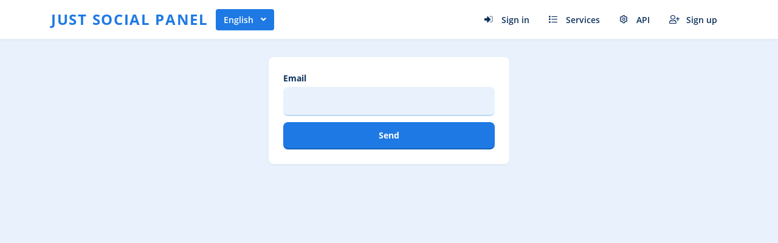

--- FILE ---
content_type: text/html; charset=UTF-8
request_url: https://justsocialpanel.com/resetpassword
body_size: 2942
content:
<!DOCTYPE html>
<html id="theme_21" lang="en">
<head>
  <meta charset="utf-8">
  <meta http-equiv="X-UA-Compatible" content="IE=edge">
  <meta name="viewport" content="width=device-width, initial-scale=1">
  <title>Reset password</title>
  <meta name="keywords" content="">
  <meta name="description" content="">
  <meta name="google-site-verification" content="" />
  <meta name="format-detection" content="telephone=no">

      <link rel="shortcut icon" type="image/ico" href="https://storage.perfectcdn.com/9edfaa/FcsgEzbSPWdU5Qgg." />
    <link rel="icon" type="image/png" sizes="192x192" href="https://storage.perfectcdn.com/9edfaa/FcsgEzbSPWdU5Qgg." />
    <link rel="icon" type="image/png" sizes="512x512" href="https://storage.perfectcdn.com/9edfaa/FcsgEzbSPWdU5Qgg." />
    <link rel="icon" type="image/png" sizes="32x32" href="https://storage.perfectcdn.com/9edfaa/FcsgEzbSPWdU5Qgg." />
    <link rel="icon" type="image/png" sizes="16x16" href="https://storage.perfectcdn.com/9edfaa/FcsgEzbSPWdU5Qgg." />
    <link rel="apple-touch-icon" href="https://storage.perfectcdn.com/9edfaa/FcsgEzbSPWdU5Qgg." />
  
  <!-- HTML5 shim and Respond.js for IE8 support of HTML5 elements and media queries -->
  <!--[if lt IE 9]>
  <script src="https://oss.maxcdn.com/html5shiv/3.7.3/html5shiv.min.js"></script>
  <script src="https://oss.maxcdn.com/respond/1.4.2/respond.min.js"></script>
  <![endif]-->
  <link rel="canonical" href="https://justsocialpanel.com/resetpassword" />

<!-- Google tag (gtag.js) -->
<script async src="https://www.googletagmanager.com/gtag/js?id=UA-171615439-1"></script>
<script>
  window.dataLayer = window.dataLayer || [];
  function gtag(){dataLayer.push(arguments);}
  gtag('js', new Date());

  gtag('config', 'UA-171615439-1');
</script>


<meta name="prime-verification" content="<!--prime:b251584e-->" />


<meta name="ahrefs-site-verification" content="abae63516126f17602de0caa330da83bf265e94ed6561f3dc79de0368f2f0702">

<script defer src="https://static.getbutton.io/widget/bundle.js?id=c7n31"></script>
<!-- Google tag (gtag.js) -->
<script async src="https://www.googletagmanager.com/gtag/js?id=AW-757450418">
</script>
<script>
  window.dataLayer = window.dataLayer || [];
  function gtag(){dataLayer.push(arguments);}
  gtag('js', new Date());

  gtag('config', 'AW-757450418');
</script>



<script type="text/javascript" async src="//l.getsitecontrol.com/g4d9ovm7.js"></script><link href="https://storage.perfectcdn.com/global/0n06czosfhchg9z8.js" rel="preload" as="script">
<link href="https://storage.perfectcdn.com/global/zakrr3k6kp64akm0.js" rel="preload" as="script">
<link href="https://storage.perfectcdn.com/global/mky2astfdihzzfq6.js" rel="preload" as="script">
<link href="https://storage.perfectcdn.com/9edfaa/4qudbshhwk6i28rk.js" rel="preload" as="script">
<link href="https://hcaptcha.com/1/api.js?hl=en" rel="preload" as="script">

      <link rel="stylesheet" type="text/css" href="https://storage.perfectcdn.com/global/3l6ytdjlwbuwuc3s.css">
      <link rel="stylesheet" type="text/css" href="https://storage.perfectcdn.com/9edfaa/aus1l36i9j42zwxp.css">
    <script>
    window.modules = {};
  </script>
</head>
<body class="body  body-public">
<div class="wrapper  wrapper-navbar ">
   <div id="block_37">
    <div class="block-wrapper">
        <div class="component_navbar ">
          <div class="component-navbar__wrapper ">
             <div class="sidebar-block__top component-navbar component-navbar__navbar-public editor__component-wrapper ">
                <div>
                   <nav class="navbar navbar-expand-lg navbar-light container-lg ">
                      <div class="navbar-public__header">
                        <div class="sidebar-block__top-brand">
                                                      <a href="/" class="component-navbar-brand component-navbar-public-brand">
                                                              <p><span style="text-transform: uppercase"><span style="letter-spacing: 1.7px"><span style="font-size: 24px"><strong style="font-weight: bold">Just Social Panel</strong></span></span></span></p>
                                                          </a>
                                                                            </div>
                        <button class="navbar-toggler" type="button" data-toggle="collapse" data-target="#navbar-collapse-37" aria-controls="navbar-collapse-37" aria-expanded="false" aria-label="Toggle navigation">
                        <span class="navbar-burger">
                            <span class="navbar-burger-line"></span>
                        </span>
                        </button>
                      </div>
                     <div class="collapse navbar-collapse" id="navbar-collapse-37">
                        <div class="component-navbar-collapse-divider"></div>
                                                  <div class="navbar-languages component_navbar_dropdown">
                            <div class="navbar-dropdown ">
                                                                                                <div class="navbar-dropdown__name navbar-dropdown__toggle" data-toggle="dropdown" data-hover="dropdown" aria-expanded="false">English</div>
                                                                                                                                                                                                                                                                                                                                                    <ul class="navbar-dropdown__container dropdown-menu">
                                                                                                                                                                        <li class="navbar-dropdown__item">
                                      <a href="/ru/resetpassword" class="navbar-dropdown__link">Russian</a>
                                    </li>
                                                                                                                                        <li class="navbar-dropdown__item">
                                      <a href="/tr/resetpassword" class="navbar-dropdown__link">Turkish</a>
                                    </li>
                                                                                                                                        <li class="navbar-dropdown__item">
                                      <a href="/ko/resetpassword" class="navbar-dropdown__link">Korean</a>
                                    </li>
                                                                                                                                        <li class="navbar-dropdown__item">
                                      <a href="/ar/resetpassword" class="navbar-dropdown__link">Arabic</a>
                                    </li>
                                                                                                </ul>
                            </div>
                          </div>
                                                 <div class="d-flex component-navbar-collapse">
                           <ul class="navbar-nav">
                                                            <li class="nav-item component-navbar-nav-item component_navbar component-navbar-public-nav-item">
                                 <a class="component-navbar-nav-link component-navbar-nav-link__navbar-public " href="/" ><i class="navbar-icon fad fa-sign-in-alt"></i> Sign in</a>
                               </li>
                                                            <li class="nav-item component-navbar-nav-item component_navbar component-navbar-public-nav-item">
                                 <a class="component-navbar-nav-link component-navbar-nav-link__navbar-public " href="/services" ><i class="navbar-icon far fa-list"></i> Services</a>
                               </li>
                                                            <li class="nav-item component-navbar-nav-item component_navbar component-navbar-public-nav-item">
                                 <a class="component-navbar-nav-link component-navbar-nav-link__navbar-public " href="/api" ><i class="navbar-icon far fa-cog"></i> API</a>
                               </li>
                                                            <li class="nav-item component-navbar-nav-item component_navbar component-navbar-public-nav-item">
                                 <a class="component-navbar-nav-link component-navbar-nav-link__navbar-public " href="/signup" ><i class="navbar-icon far fa-user-plus"></i> Sign up</a>
                               </li>
                                                        </ul>
                         </div>
                      </div>
                   </nav>
                </div>
             </div>
          </div>
       </div>
    </div>
    <div class="component_navbar"></div>
</div>
   <div class="wrapper-content">
    <div class="wrapper-content__header">
          </div>
    <div class="wrapper-content__body">
      <!-- Main variables *content* -->
      <div id="block_14"><div class="block-bg"></div><div class="container-fluid"><div class="reset-password-form">
    <div class="row reset-password-form__alignment">
        <div class="col-lg-4">
            <div class="component_card">
                <div class="card">
                    <form method="post" action="">
                        <div class="component_form_group">
                            <div class="">
                                                                                                <div class="form-group">
                                    <label for="email" class="control-label">Email</label>
                                    <input type="email" class="form-control" id="email" name="ResetPasswordForm[email]">
                                </div>
                            </div>
                            <input type="hidden" name="_csrf" value="VnXV_SjfpGosYlsFoqmcI2Muic1jCepZDuZuA1FLEcYuA7OYYoDTMxwNbTT99qh1AEDHgy5LkDJJth1wIHpblw==">
                            <div class="component_button_submit">
                                <div class="">
                                    <button type="submit" class="btn btn-block btn-big-primary">Send</button>
                                </div>
                            </div>
                        </div>
                    </form>
                </div>
            </div>
        </div>
    </div>
</div></div></div>
    </div>
    <div class="wrapper-content__footer">
       <div id="block_18" data-block-id="18"><div class="footer ">
    <div class="component_footer_single_line">
        <div class="component-footer">
            <div class="component-footer__public">
                <div class="container-fluid">
                    <div class="row">
                        <div class="col-md-12">
                            <div class="component-footer__public-copyright">
                                                                    <p class="text-center"><span style="text-align: CENTER">© Copyright 2025. Just Social Panel All Rights Reserved.</span></p>
                                                            </div>
                        </div>
                    </div>
                </div>
            </div>
        </div>
    </div>
</div></div>     </div>
  </div>
</div>
<!-- Notifications wrapper -->
<div id="notify-wrapper" class="alert alert-success mb-3 hidden" style="display: none;"></div>


<script async defer src="https://cdn.jsdelivr.net/npm/altcha@2/dist/altcha.min.js" type="module"></script>
  <script type="text/javascript" src="https://storage.perfectcdn.com/global/0n06czosfhchg9z8.js">
      </script>
  <script type="text/javascript" src="https://storage.perfectcdn.com/global/zakrr3k6kp64akm0.js">
      </script>
  <script type="text/javascript" src="https://storage.perfectcdn.com/global/mky2astfdihzzfq6.js">
      </script>
  <script type="text/javascript" src="https://storage.perfectcdn.com/9edfaa/4qudbshhwk6i28rk.js">
      </script>
  <script type="text/javascript" src="https://hcaptcha.com/1/api.js?hl=en">
      </script>
  <script type="text/javascript" >
     window.modules.layouts = {"theme_id":21,"auth":0,"live":true,"csrftoken":"VnXV_SjfpGosYlsFoqmcI2Muic1jCepZDuZuA1FLEcYuA7OYYoDTMxwNbTT99qh1AEDHgy5LkDJJth1wIHpblw=="};   </script>
  <script type="text/javascript" >
     window.modules.resetpassword = {"verify_captcha":"Verify you\u2019re human","error":{"captcha":"Please solve captcha"}};   </script>
  <script type="text/javascript" >
     window.modules.captcha_config = {"captcha_required":false,"captcha_site_key":"f1dad752-aa66-42ec-9940-206637bae70c","captcha_type":"h-captcha","is_editor":true};   </script>
  <script type="text/javascript" >
     window.modules.user_app_show_config = [];   </script>
  <script type="text/javascript" >
      </script>
</body>
</html>

--- FILE ---
content_type: text/css
request_url: https://storage.perfectcdn.com/9edfaa/aus1l36i9j42zwxp.css
body_size: 17425
content:
:root { --color-id-1: rgba(210, 228, 250, 1); --color-id-2: rgba(38, 162, 94, 1); --color-id-3: rgba(255, 255, 255, 1); --color-id-4: rgba(75, 148, 233, 1); --color-id-5: rgba(200, 25, 25, 1); --color-id-6: rgba(30, 121, 228, 1); --color-id-7: rgba(12, 48, 91, 1); --color-id-8: rgba(233, 242, 252, 1); --color-id-9: rgba(24, 97, 182, 1); --color-id-10: rgba(30, 121, 228, 1); --color-id-11: rgba(30, 121, 228, 1); --color-id-12: rgba(27, 109, 205, 1); --color-id-13: rgba(255, 193, 7, 1); --color-id-14: rgba(210, 228, 250, 1); --color-id-15: rgba(120, 175, 239, 1); --color-id-16: rgba(12, 48, 91, 0.05); --color-id-17: rgba(212, 236, 223, 1); --color-id-18: rgba(244, 209, 209, 1); --color-id-19: rgba(255, 255, 255, 1); --color-id-20: linear-gradient(0deg , rgba(24, 97, 182, 1) 0% , rgba(30, 121, 228, 1) 100% ); --color-id-21: rgba(188, 215, 247, 1); --text-dark: var(--color-id-7);--text-white: var(--color-id-19);--link: var(--color-id-11); } .body-public { background: var(--color-id-8); color: var(--text-dark) }.body-internal { background: var(--color-id-8); color: var(--text-dark); }.text-white { color: var(--color-id-19); }.text-dark { color: var(--color-id-7); }.body a, .body a:focus { color: var(--color-id-11); } 
        @font-face {
          font-family: "Open Sans";
          font-style: normal;
          font-weight: 300;
          font-display: swap;
          src: url(https://fonts.gstatic.com/s/opensans/v17/mem5YaGs126MiZpBA-UN_r8-VeJoCqeDjg.ttf) format('woff');
        }
        @font-face {
          font-family: "Open Sans";
          font-style: italic;
          font-weight: 300;
          font-display: swap;
          src: url(https://fonts.gstatic.com/s/opensans/v17/memnYaGs126MiZpBA-UFUKWyV-hsKKKTjrPW.ttf) format('woff');
        }
        @font-face {
          font-family: "Open Sans";
          font-style: normal;
          font-weight: 400;
          font-display: swap;
          src: url(https://fonts.gstatic.com/s/opensans/v17/mem8YaGs126MiZpBA-U1UpcaXcl0Aw.ttf) format('woff');
        }
        @font-face {
          font-family: "Open Sans";
          font-style: italic;
          font-weight: 400;
          font-display: swap;
          src: url(https://fonts.gstatic.com/s/opensans/v17/mem6YaGs126MiZpBA-UFUJ0ef8xkA76a.ttf) format('woff');
        }
        @font-face {
          font-family: "Open Sans";
          font-style: normal;
          font-weight: 600;
          font-display: swap;
          src: url(https://fonts.gstatic.com/s/opensans/v17/mem5YaGs126MiZpBA-UNirk-VeJoCqeDjg.ttf) format('woff');
        }
        @font-face {
          font-family: "Open Sans";
          font-style: italic;
          font-weight: 600;
          font-display: swap;
          src: url(https://fonts.gstatic.com/s/opensans/v17/memnYaGs126MiZpBA-UFUKXGUehsKKKTjrPW.ttf) format('woff');
        }
        @font-face {
          font-family: "Open Sans";
          font-style: normal;
          font-weight: 700;
          font-display: swap;
          src: url(https://fonts.gstatic.com/s/opensans/v17/mem5YaGs126MiZpBA-UN7rg-VeJoCqeDjg.ttf) format('woff');
        }
        @font-face {
          font-family: "Open Sans";
          font-style: italic;
          font-weight: 700;
          font-display: swap;
          src: url(https://fonts.gstatic.com/s/opensans/v17/memnYaGs126MiZpBA-UFUKWiUOhsKKKTjrPW.ttf) format('woff');
        }
        @font-face {
          font-family: "Open Sans";
          font-style: normal;
          font-weight: 800;
          font-display: swap;
          src: url(https://fonts.gstatic.com/s/opensans/v17/mem5YaGs126MiZpBA-UN8rs-VeJoCqeDjg.ttf) format('woff');
        }
        @font-face {
          font-family: "Open Sans";
          font-style: italic;
          font-weight: 800;
          font-display: swap;
          src: url(https://fonts.gstatic.com/s/opensans/v17/memnYaGs126MiZpBA-UFUKW-U-hsKKKTjrPW.ttf) format('woff');
        }
        @font-face {
          font-family: "Roboto";
          font-style: normal;
          font-weight: 100;
          font-display: swap;
          src: url(https://fonts.gstatic.com/s/roboto/v20/KFOkCnqEu92Fr1MmgWxPKTM1K9nz.ttf) format('woff');
        }
        @font-face {
          font-family: "Roboto";
          font-style: italic;
          font-weight: 100;
          font-display: swap;
          src: url(https://fonts.gstatic.com/s/roboto/v20/KFOiCnqEu92Fr1Mu51QrIzcXLsnzjYk.ttf) format('woff');
        }
        @font-face {
          font-family: "Roboto";
          font-style: normal;
          font-weight: 300;
          font-display: swap;
          src: url(https://fonts.gstatic.com/s/roboto/v20/KFOlCnqEu92Fr1MmSU5vAx05IsDqlA.ttf) format('woff');
        }
        @font-face {
          font-family: "Roboto";
          font-style: italic;
          font-weight: 300;
          font-display: swap;
          src: url(https://fonts.gstatic.com/s/roboto/v20/KFOjCnqEu92Fr1Mu51TjARc9AMX6lJBP.ttf) format('woff');
        }
        @font-face {
          font-family: "Roboto";
          font-style: normal;
          font-weight: 400;
          font-display: swap;
          src: url(https://fonts.gstatic.com/s/roboto/v20/KFOmCnqEu92Fr1Me5WZLCzYlKw.ttf) format('woff');
        }
        @font-face {
          font-family: "Roboto";
          font-style: italic;
          font-weight: 400;
          font-display: swap;
          src: url(https://fonts.gstatic.com/s/roboto/v20/KFOkCnqEu92Fr1Mu52xPKTM1K9nz.ttf) format('woff');
        }
        @font-face {
          font-family: "Roboto";
          font-style: normal;
          font-weight: 500;
          font-display: swap;
          src: url(https://fonts.gstatic.com/s/roboto/v20/KFOlCnqEu92Fr1MmEU9vAx05IsDqlA.ttf) format('woff');
        }
        @font-face {
          font-family: "Roboto";
          font-style: italic;
          font-weight: 500;
          font-display: swap;
          src: url(https://fonts.gstatic.com/s/roboto/v20/KFOjCnqEu92Fr1Mu51S7ABc9AMX6lJBP.ttf) format('woff');
        }
        @font-face {
          font-family: "Roboto";
          font-style: normal;
          font-weight: 700;
          font-display: swap;
          src: url(https://fonts.gstatic.com/s/roboto/v20/KFOlCnqEu92Fr1MmWUlvAx05IsDqlA.ttf) format('woff');
        }
        @font-face {
          font-family: "Roboto";
          font-style: italic;
          font-weight: 700;
          font-display: swap;
          src: url(https://fonts.gstatic.com/s/roboto/v20/KFOjCnqEu92Fr1Mu51TzBhc9AMX6lJBP.ttf) format('woff');
        }
        @font-face {
          font-family: "Roboto";
          font-style: normal;
          font-weight: 900;
          font-display: swap;
          src: url(https://fonts.gstatic.com/s/roboto/v20/KFOlCnqEu92Fr1MmYUtvAx05IsDqlA.ttf) format('woff');
        }
        @font-face {
          font-family: "Roboto";
          font-style: italic;
          font-weight: 900;
          font-display: swap;
          src: url(https://fonts.gstatic.com/s/roboto/v20/KFOjCnqEu92Fr1Mu51TLBBc9AMX6lJBP.ttf) format('woff');
        } html, body, .body { font-family: "Open Sans", sans-serif; font-size: 14px; font-style: normal; font-weight: 600; }h1 { font-family: "Roboto", sans-serif; font-size: 3rem; font-style: normal; font-weight: 700; }h2 { font-family: "Roboto", sans-serif; font-size: 2.25rem; font-style: normal; font-weight: 700; }h3 { font-family: "Roboto", sans-serif; font-size: 1.875rem; font-style: normal; font-weight: 700; }h4 { font-family: "Roboto", sans-serif; font-size: 1.5rem; font-style: normal; font-weight: 700; }h5 { font-family: "Roboto", sans-serif; font-size: 1.25rem; font-style: normal; font-weight: 700; }h6 { font-family: "Roboto", sans-serif; font-size: 1rem; font-style: normal; font-weight: 700; } :root { --button_secondary_text_color: var(--color-id-19);--button_secondary_background_color: var(--color-id-15);--button_secondary_border_color: var(--color-id-9);--button_secondary_hover_text_color: var(--color-id-19);--button_secondary_hover_background_color: var(--color-id-4);--button_secondary_hover_border_color: var(--color-id-9);--button_secondary_box_shadow: none;--button_primary_text_color: var(--color-id-19);--button_primary_background_color: var(--color-id-11);--button_primary_border_color: var(--color-id-9);--button_primary_hover_text_color: var(--color-id-19);--button_primary_hover_background_color: var(--color-id-12);--button_primary_hover_border_color: var(--color-id-9);--button_primary_box_shadow: none;--button_action_text_color: var(--color-id-19);--button_action_background_color: var(--color-id-11);--button_action_border_color: var(--color-id-9);--button_action_hover_text_color: var(--color-id-19);--button_action_hover_background_color: var(--color-id-12);--button_action_hover_border_color: var(--color-id-9);--button_action_box_shadow: none; } .btn {  } .btn-big-secondary { font-weight: 700; font-style: normal; font-size: null; padding-left: 16px; padding-right: 16px; padding-top: 11px; padding-bottom: 11px; color: var(--button_secondary_text_color) !important; background: var(--button_secondary_background_color); border-color: var(--button_secondary_border_color); box-shadow: var(--button_secondary_box_shadow); border-style: solid; border-top-left-radius: 8px; border-top-right-radius: 8px; border-bottom-left-radius: 8px; border-bottom-right-radius: 8px; border-left-width: 0px; border-right-width: 0px; border-top-width: 0px; border-bottom-width: 2px;  } .btn-big-secondary:hover { color: var(--button_secondary_hover_text_color) !important; background: var(--button_secondary_hover_background_color); border-color: var(--button_secondary_hover_border_color); text-decoration: none;  } .btn-big-secondary:focus { color: var(--button_secondary_text_color) !important; background: var(--button_secondary_background_color); border-color: var(--button_secondary_border_color); text-decoration: none;  } .btn-actions { font-weight: 700; font-style: normal; font-size: null; padding-left: 12px; padding-right: 12px; padding-top: 4px; padding-bottom: 4px; color: var(--button_action_text_color) !important; background: var(--button_action_background_color); border-color: var(--button_action_border_color); box-shadow: var(--button_action_box_shadow); border-style: solid; border-top-left-radius: 8px; border-top-right-radius: 8px; border-bottom-left-radius: 8px; border-bottom-right-radius: 8px; border-left-width: 0px; border-right-width: 0px; border-top-width: 0px; border-bottom-width: 2px;  } .btn-actions:hover { color: var(--button_action_hover_text_color) !important; background: var(--button_action_hover_background_color); border-color: var(--button_action_hover_border_color); text-decoration: none;  } .btn-actions:focus { color: var(--button_action_text_color) !important; background: var(--button_action_background_color); border-color: var(--button_action_border_color); text-decoration: none;  } .btn-big-primary { font-weight: 700; font-style: normal; font-size: null; padding-left: 16px; padding-right: 16px; padding-top: 11px; padding-bottom: 11px; color: var(--button_primary_text_color) !important; background: var(--button_primary_background_color); border-color: var(--button_primary_border_color); box-shadow: var(--button_primary_box_shadow); border-style: solid; border-top-left-radius: 8px; border-top-right-radius: 8px; border-bottom-left-radius: 8px; border-bottom-right-radius: 8px; border-left-width: 0px; border-right-width: 0px; border-top-width: 0px; border-bottom-width: 2px;  } .btn-big-primary:hover { color: var(--button_primary_hover_text_color) !important; background: var(--button_primary_hover_background_color); border-color: var(--button_primary_hover_border_color); text-decoration: none;  } .btn-big-primary:focus { color: var(--button_primary_text_color) !important; background: var(--button_primary_background_color); border-color: var(--button_primary_border_color); text-decoration: none;  } .btn-big-primary.dropdown-toggle + .dropdown-menu .dropdown-item.active { color: var(--button_primary_text_color)!important; background-color: var(--button_primary_background_color)!important;  } .show > .btn-big-primary.dropdown-toggle { color: var(--button_primary_hover_text_color)!important; background-color: var(--button_primary_hover_background_color)!important; border-color: var(--button_primary_hover_border_color)!important;  }:root { --navbar_private_items_text_color: var(--color-id-7);--navbar_private_background_color: var(--color-id-3);--navbar_private_items_hover_text_color: var(--color-id-11);--navbar_private_items_hover_background_color: transparent;--navbar_private_items_active_text_color: var(--color-id-11);--navbar_private_items_active_background_color: transparent;--navbar_private_box_shadow: 0px 2px 4px 0px var(--color-id-16);--navbar_private_balance_text_color: var(--color-id-19);--navbar_private_balance_background_color: var(--color-id-11);--navbar_private_balance_box_shadow: none;--navbar_public_box_shadow: 0px 2px 4px 0px var(--color-id-16);--navbar_public_items_text_color: var(--color-id-7);--navbar_public_items_border_color: transparent;--navbar_public_background_color: var(--color-id-3);--navbar_public_items_active_border_color: transparent;--navbar_public_items_hover_text_color: var(--color-id-11);--navbar_public_items_hover_background_color: transparent;--navbar_public_items_active_text_color: var(--color-id-11);--navbar_public_items_active_background_color: transparent; } .wrapper-navbar { --public-navbar-height: 64px;  } .wrapper-sidebar-navbar .wrapper-content { padding-top: 64px;  } .wrapper-navbar .component_navbar_sub { height: 64px;  } + .component_navbar_sub { height: 64px;  }  + .wrapper-content { padding-top: 64px;  } .component-sidebar__menu-logo { height: 64px;  } .sidebar-block__left-menu { padding-bottom: 64px!important;  } .navbar-nav-currencies { color: var(--navbar_private_items_text_color); font-size: null; padding-left: 12px!important; padding-right: 12px!important;  } .component-navbar-public__wrapper { height: 64px;  } .component-navbar-private__wrapper { height: 64px;  } .component-navbar-public-brand a { text-decoration: none; color: inherit;  } .component-navbar-public-brand { text-decoration: none; color: inherit;  } .component-navbar-public-brand:hover { text-decoration: none;  } .component-navbar-private__wrapper .sidebar-block__top-brand { display: none;  } .component-navbar-logo { display: flex;  } .component-navbar-logo a { display: flex; width: inherit;  } .component-navbar-nav-item { position: relative;  } .component-navbar-public-nav-item {  } .component-navbar-private-nav-item { height: 64px;  } .component-navbar-nav-link { display: flex; align-items: center; justify-content: center; text-decoration: none; height: 100%; font-size: null; font-weight: 600;  } .component-navbar-nav-link .badge { margin-left: 6px; margin-right: 6px;  } .component-navbar-nav-link .component-navbar-nav-link-icon { display: flex; min-width: 26px; padding: 0px 3px;  } .component-navbar-nav-link__navbar-private { color: var(--navbar_private_items_text_color)!important; background: var(--navbar_private_background_color); padding-left: 12px; padding-right: 12px; padding-top: 4px; padding-bottom: 4px;  } .component-navbar-nav-link__navbar-private:hover { color: var(--navbar_private_items_hover_text_color)!important; background: var(--navbar_private_items_hover_background_color); text-decoration: none;  } .component-navbar-nav-link-active__navbar-private { color: var(--navbar_private_items_active_text_color)!important; background: var(--navbar_private_items_active_background_color);  } .component-navbar-nav-link-active__navbar-private:hover { color: var(--navbar_private_items_active_text_color)!important; background: var(--navbar_private_items_active_background_color);  } .component-navbar-nav-link-active__navbar-private:focus { color: var(--navbar_private_items_active_text_color)!important; background: var(--navbar_private_items_active_background_color);  } .component-navbar-nav-link__navbar-public { color: var(--navbar_public_items_text_color)!important; background: var(--navbar_public_items_background_color); padding-left: 16px; padding-right: 16px; padding-top: 4px; padding-bottom: 4px; border-style: none; border-top-left-radius: 0px; border-top-right-radius: 0px; border-bottom-left-radius: 0px; border-bottom-right-radius: 0px; border-left-width: 0px; border-right-width: 0px; border-top-width: 0px; border-bottom-width: 0px;  } .component-navbar-nav-link__navbar-public:hover { color: var(--navbar_public_items_hover_text_color) !important; background: var(--navbar_public_items_hover_background_color); text-decoration: none;  } .component-navbar-nav-link__navbar-public:focus { color: var(--navbar_public_items_hover_text_color)!important; background: var(--navbar_public_items_hover_background_color); text-decoration: none;  } .component-navbar-nav-link-active__navbar-public { color: var(--navbar_public_items_active_text_color)!important; background: var(--navbar_public_items_active_background_color);  } .component-navbar-nav-link-active__navbar-public:hover { color: var(--navbar_public_items_active_text_color)!important; background: var(--navbar_public_items_active_background_color);  } .component-navbar-nav-link-active__navbar-public:focus { color: var(--navbar_public_items_active_text_color)!important; background: var(--navbar_public_items_active_background_color);  } .component-navbar-public { height: 64px; box-shadow: var(--navbar_public_box_shadow);  } .component-navbar-private { height: 64px; box-shadow: var(--navbar_private_box_shadow);  } .component-navbar__navbar-private { background: var(--navbar_private_background_color); box-shadow: var(--navbar_private_box_shadow);  } .component-navbar__navbar-public { width: 100%; background: var(--navbar_public_background_color); box-shadow: var(--navbar_public_box_shadow);  } .component-navbar-balance-wrap__navbar-private { padding-top: 0px; padding-bottom: 0px;  } .component-navbar-balance-item__navbar-private { display: flex; align-items: center; justify-content: center; height: 100%; text-decoration: none; font-weight: 600; font-style: normal; color: var(--navbar_private_balance_text_color) !important; background: var(--navbar_private_balance_background_color); padding-left: 16px; padding-right: 16px; border-top-left-radius: 0px; border-top-right-radius: 0px; border-bottom-left-radius: 0px; border-bottom-right-radius: 0px; box-shadow: var(--navbar_private_balance_box_shadow);  } .component-navbar-balance-item__navbar-private:hover { color: var(--navbar_private_balance_text_color) !important; text-decoration: none;  } .component-navbar-private-brand { color: var(--navbar_private_items_text_color); font-size: 0px;  } .component-navbar__navbar-private .navbar { height: 64px;  } .component-navbar__navbar-public .navbar { height: 64px;  } .component-navbar__navbar-public-padding .navbar { padding-top: 24px; padding-bottom: 24px;  } .navbar-burger { position: relative;  } .navbar-light .navbar-toggler { border: none; outline: none; position: relative;  } .navbar-burger-line { display: block; height: 2px; width: 24px; position: relative;  } .navbar-burger-line:before { content: ' '; display: block; position: absolute; left: 0; top: -7px; height: 2px; width: 24px;  } .navbar-burger-line:after { content: ' '; display: block; position: absolute; left: 0; top: 7px; height: 2px; width: 24px;  } .component-navbar__navbar-public .navbar-burger-line:before { background: var(--navbar_public_items_text_color);  } .component-navbar__navbar-private .navbar-burger-line:before { background: var(--navbar_private_items_text_color);  } .component-navbar__navbar-private .navbar-burger-line:after { background: var(--navbar_private_items_text_color);  } .component-navbar__navbar-public .navbar-burger-line:after { background: var(--navbar_public_items_text_color);  } .component-navbar__navbar-public .navbar-burger-line { background: var(--navbar_public_items_text_color);  } .component-navbar__navbar-private .navbar-burger-line { background: var(--navbar_private_items_text_color);  } .navbar-nav { padding-right: 0px; margin-top: 0px;  } .component-navbar-collapse-divider { height: 1px; width: 100%; display: none; opacity: 0.2;  } .component-navbar__navbar-private .component-navbar-collapse-divider { background: var(--navbar_private_items_text_color);  } .component-navbar__navbar-public .component-navbar-collapse-divider { background: var(--navbar_public_items_text_color);  } .navbar-dropdown { position: relative; display: inline-block; margin-top: 4px; padding-bottom: 4px;  } .navbar-dropdown__container { position: absolute; padding: 0px; margin: 0px; top: 100%; background: undefined; min-width: 100%; border-top-left-radius: undefined; border-top-right-radius: undefined; border-bottom-left-radius: undefined; border-bottom-right-radius: undefined; border-color: undefined; box-shadow: undefined; border-style: undefined; border-left-width: undefined; border-right-width: undefined; border-top-width: undefined; border-bottom-width: undefined;  } .navbar-dropdown__item { list-style: none;  } .navbar-dropdown__link { display: block; width: 100%; text-decoration: none; color: undefined; background: undefined; padding-top: undefined; padding-bottom: undefined; padding-left: undefined; padding-right: undefined;  } .navbar-dropdown__link:hover { color: undefined; background: undefined; text-decoration: none;  } .component-navbar-public-brand h1, .component-navbar-public-brand h2, .component-navbar-public-brand h3, .component-navbar-public-brand h4, .component-navbar-public-brand h5, .component-navbar-public-brand h6 { margin-bottom: 0px;  } .component-navbar-public-brand>*:first-child { width: 100%;  } .component-sidebar__menu-brand h1, .component-sidebar__menu-brand h2, .component-sidebar__menu-brand h3, .component-sidebar__menu-brand h4, .component-sidebar__menu-brand h5, .component-sidebar__menu-brand h6 { margin-bottom: 0px;  } .component-sidebar__menu-brand>*:first-child { width: 100%;  } @media (max-width: 991px) {  .component-navbar-private__wrapper-sticky { height: 64px!important;  } .component-navbar-logo { width: inherit;  } .sidebar-block__top-logo { max-height: 64px;  } .component-navbar__navbar-public .navbar { display: flex; flex-wrap: wrap; height: auto; min-height: 64px; padding: 0px 1rem;  } .component-navbar__navbar-private .navbar { height: auto; min-height: 64px; flex-wrap: wrap; padding: 0px 1rem;  } .component-navbar__navbar-private .navbar .navbar-private__header { min-height: 64px;  } .component-navbar__navbar-public .navbar .navbar-public__header { display: flex; justify-content: space-between; align-items: center; width: 100%; min-height: 64px;  } .component-navbar-private__wrapper { height: auto;  }  + .wrapper-content { padding-top: 0px;  } .component-navbar__navbar-public .navbar-collapse { position: relative; top: 0px; left: 0px; width: 100%; background: none;  } .component-navbar__navbar-private .navbar-collapse { position: relative; top: 0px; left: 0px; width: 100%; background: none;  } .component-navbar__navbar-private .component-navbar-collapse { flex-wrap: wrap;  } .component-navbar__navbar-private .component-navbar-private-nav-item { height: auto;  } .component-navbar-collapse { padding-top: 8px; padding-bottom: 8px;  } .component-navbar-collapse-divider { display: none;  } .component-navbar-nav-link { width: 100%; justify-content: flex-start;  } .navbar-nav { width: 100%;  } .component-navbar-private__wrapper .sidebar-block__top-brand { display: block;  } .component-navbar-private-brand { font-size: unset;  } .navbar { flex-flow: row;  } .navbar-nav-currencies { padding-left: 0px !important; padding-right: 0px !important;  } }:root { --sidebar_box_shadow: none;--sidebar_border_color: transparent;--sidebar_items_text_color: var(--color-id-19);--sidebar_items_border_color: transparent;--sidebar_background_color: var(--color-id-20);--sidebar_brand_text_color: var(--color-id-7);--sidebar_brand_background_color: var(--color-id-3);--sidebar_items_hover_text_color: var(--color-id-15);--sidebar_items_hover_background_color: transparent;--sidebar_items_hover_border_color: transparent;--sidebar_items_active_text_color: var(--color-id-11);--sidebar_items_active_background_color: var(--color-id-3);--sidebar_items_active_border_color: transparent; } .component-sidebar_wrapper { flex-basis: 250px; width: 250px;  } .component-sidebar { background: var(--sidebar_background_color); width: 250px; box-shadow: var(--sidebar_box_shadow); border-color: var(--sidebar_border_color); border-left-width: 0px; border-right-width: 0px; border-top-width: 0px; border-bottom-width: 0px; border-style: none;  } .component-navbar__navbar-private { --navbar-margin: 250px; width: calc(100% - var(--navbar-margin) - var(--editor-sidebar));  } .component-sidebar__menu { max-height: calc(100vh); overflow-y: auto;  } .component-sidebar__menu .sidebar-block__left-menu { padding-top: 32px; padding-left: 0px; padding-right: 0px;  } .component-sidebar__menu-logo { display: flex; justify-content: flex-start; color: var(--sidebar_brand_text_color);  } .component-sidebar__menu-logo a { text-decoration: none; color: var(--sidebar_brand_text_color);  } .component-sidebar__menu-logo a:hover { text-decoration: none;  } .component-sidebar__menu .component-navbar-logo { width: 100%; height: 100%; background-repeat: no-repeat; background-size: contain; background-position: center center; margin-left: 16px; margin-right: 16px;  } .component-sidebar__menu-brand { display: flex; align-items: center; width: 100%; padding-left: 16px; padding-right: 16px; color: var(--sidebar_brand_text_color); user-select: text; white-space: pre-wrap; overflow-wrap: break-word;  } .component-sidebar__menu-brand a { text-decoration: none;  } .component-sidebar__menu-item { list-style: none;  } .component-sidebar__menu-item-link { display: flex; align-items: center; word-break: break-all; font-size: null; font-weight: 600; font-style: normal; color: var(--sidebar_items_text_color)!important; background: transparent; padding-left: 16px; padding-right: 16px; padding-top: 8px; padding-bottom: 8px; margin-left: 20px; margin-right: 20px; margin-top: 8px; margin-bottom: 8px; border-top-left-radius: 8px; border-top-right-radius: 8px; border-bottom-left-radius: 8px; border-bottom-right-radius: 8px; border-color: var(--sidebar_items_border_color); border-left-width: 0px; border-right-width: 0px; border-top-width: 0px; border-bottom-width: 0px; border-style: solid; text-decoration: none;  } .component-sidebar__menu-item-link .badge { margin-left: auto;  } .sidebar-rtl .component-sidebar__menu-item-link .badge { margin-left: 0px!important; margin-right: auto;  } .component-sidebar__menu-item-link:hover { color: var(--sidebar_items_hover_text_color)!important; background: var(--sidebar_items_hover_background_color); border-color: var(--sidebar_items_hover_border_color); text-decoration: none;  } .component-sidebar__menu-item-active .component-sidebar__menu-item-link { color: var(--sidebar_items_active_text_color)!important; background: var(--sidebar_items_active_background_color); border-color: var(--sidebar_items_active_border_color); font-weight: bold;  } .component_private_navbar .component-sidebar__menu-logo { background: var(--sidebar_brand_background_color);  } @media (max-width: 991px) {  .component-navbar__navbar-private { width: 100%;  } .sidebar-block__top-logo { --sidebar-width: 250px; max-width: calc(var(--sidebar-width) - 40px);  } .component-sidebar_wrapper { display: none;  } }:root { --form_group_input_background_color: var(--color-id-8);--form_group_input_text_color: var(--color-id-7);--form_group_input_border_color: var(--color-id-21);--form_group_input_box_shadow: none;--form_group_input_focus_background_color: var(--color-id-1);--form_group_input_focus_text_color: var(--color-id-7);--form_group_input_focus_border_color: var(--color-id-21);--form_group_input_label_text_color: var(--color-id-7);--form_group_input_small_text_color: var(--color-id-7);--form_group_dropdown_box_shadow: 0px 8px 24px 0px var(--color-id-16);--form_group_dropdown_border_color: var(--color-id-16);--form_group_dropdown_items_background_color: var(--color-id-3);--form_group_dropdown_items_text_color: var(--color-id-7);--form_group_dropdown_items_active_text_color: var(--color-id-11);--form_group_dropdown_items_active_background_color: transparent;--form_group_dropdown_items_hover_background_color: var(--color-id-11);--form_group_dropdown_items_hover_text_color: var(--color-id-19);--form_group_icon_color: var(--color-id-7);--form_group_search_placeholder: var(--color-id-7); } textarea { resize: none;  } .form-control { background-color: var(--form_group_input_background_color)!important; border-color: var(--form_group_input_border_color); color: var(--form_group_input_text_color); font-size: null; font-weight: inherit; height: 48px; border-top-left-radius: 8px; border-top-right-radius: 8px; border-bottom-left-radius: 8px; border-bottom-right-radius: 8px; border-left-width: 0px; border-right-width: 0px; border-top-width: 0px; border-bottom-width: 2px; border-style: solid; padding-left: 12px; padding-right: 12px; box-shadow: var(--form_group_input_box_shadow); outline: none;  } .form-group input:read-only { opacity: 0.5;  } .form-group input:read-only:focus { background-color: var(--form_group_input_background_color)!important; border-color: var(--form_group_input_border_color); color: var(--form_group_input_text_color);  } .form-group input:-moz-read-only { opacity: 0.5;  } .form-group input:disabled { opacity: 0.5;  } .form-control:focus { background-color: var(--form_group_input_focus_background_color) !important; border-color: var(--form_group_input_focus_border_color); color: var(--form_group_input_focus_text_color); box-shadow: none; outline: none;  } textarea.form-control { height: 160px;  } .form-group label { font-weight: 700; font-style: normal; color: var(--form_group_input_label_text_color); font-size: null; margin-bottom: 4px;  } .form-group small { display: block; color: var(--form_group_input_small_text_color); font-size: 0.9rem; margin-top: 4px;  } select.form-control:not([multiple]) { -webkit-appearance: none; -moz-appearance: none; background-position: right 12px top 50%, 0 0; background-repeat: no-repeat; background-image: url([data-uri]);  } .input-group .form-control { border-top-right-radius: 0px; border-bottom-right-radius: 0px;  } .input-group-prepend .btn { z-index: inherit;  } .input-group-append .btn { z-index: inherit; border-bottom-left-radius: 0px!important; border-top-left-radius: 0px!important; border-top-right-radius: 8px; border-bottom-right-radius: 8px; display: flex; align-items: center; justify-content: center;  } .input-group-btn .btn { z-index: inherit; border-bottom-left-radius: 0px; border-top-left-radius: 0px; display: flex; align-items: center; justify-content: center; height: 100%;  } .form-group-rtl select.form-control:not([multiple]) { background-position: left 18px top 50%, 0 0;  } .form-group-rtl .form-group { text-align: right;  } .form-group-rtl .form-group label { text-align: right;  } .form-group-rtl .form-group small { text-align: right;  } .form-group-rtl .input-group .form-control { border-top-left-radius: 0px!important; border-bottom-left-radius: 0px!important; border-top-right-radius: 8px!important; border-bottom-right-radius: 8px!important;  } .form-group-rtl .input-group-append .btn { border-bottom-right-radius: 0px!important; border-top-right-radius: 0px!important; border-bottom-left-radius: 8px!important; border-top-left-radius: 8px!important;  } .form-group-rtl .input-group-btn .btn { border-bottom-right-radius: 0px!important; border-top-right-radius: 0px!important; border-bottom-left-radius: 8px!important; border-top-left-radius: 8px!important;  } .form-group-rtl .dropdown-menu { right: 0px!important; transform: none!important; top: 100%!important; text-align: start!important;  } .form-group-rtl .dropdown-toggle { text-align: right!important;  } .form-group-rtl .dropdown-toggle::after { margin-right: 0.255em; margin-left: 0px!important;  } .form-group-rtl .select2-container { left: auto !important;  } .form-group-rtl .bootstrap-datetimepicker-widget.dropdown-menu { inset: inherit !important;  } .form-group-rtl .bootstrap-datetimepicker-widget .list-unstyled { padding-right: 0px;  } .select2-container .select2-selection--single { height: 48px;  } .form-group .select2-container .dropdown-menu { padding: 0px; margin: 0px;  } .form-group .select2-container--open .dropdown-menu { background-color: var(--form_group_dropdown_items_background_color); color: var(--form_group_dropdown_items_text_color); border-top-left-radius: 8px; border-top-right-radius: 8px; border-bottom-left-radius: 8px; border-bottom-right-radius: 8px;  } .form-group .select2-container--open .select2-dropdown { margin-top: 8px; border-left-width: 1px; border-right-width: 1px; border-top-width: 1px; border-bottom-width: 1px; border-color: var(--form_group_dropdown_border_color); border-style: solid; box-shadow: var(--form_group_dropdown_box_shadow); overflow: hidden;  } .form-group .select2-search__field { padding-left: 2.3rem;  } .form-group .select2-results__option a { font-weight: inherit; padding-left: 12px; padding-right: 12px; color: var(--form_group_dropdown_items_text_color); background-color: var(--form_group_dropdown_items_background_color); text-decoration: none;  } .form-group .select2-results__option { font-weight: inherit; font-size: null;  } .form-group .select2-results__option.active a { color: var(--form_group_dropdown_items_active_text_color); background-color: var(--form_group_dropdown_items_background_color); text-decoration: none;  } .form-group .select2-results__option a:hover { color: var(--form_group_dropdown_items_hover_text_color); background-color: var(--form_group_dropdown_items_hover_background_color); text-decoration: none;  } .form-group .select2-results__option.active a:hover { color: var(--form_group_dropdown_items_hover_text_color); background-color: var(--form_group_dropdown_items_hover_background_color); text-decoration: none;  } .form-group .select2-dropdown, .select2-results__options { padding-top: 0px; border-top-left-radius: 8px; border-top-right-radius: 8px; border-bottom-left-radius: 8px; border-bottom-right-radius: 8px; max-height: 408px!important;  } .form-group .select2-results__options { border-top-left-radius: 8px; border-top-right-radius: 8px;  } .form-group .select2-container--open .select2-selection--single { background-color: var(--form_group_input_focus_background_color); border-bottom-left-radius: 8px; border-bottom-right-radius: 8px;  } .form-group .select2-selection--single { display: flex; align-items: center;  } .form-group .select2-search__field-icon { padding-left: 0.6em; color: var(--form_group_input_text_color); display: flex; align-items: center;  } .form-group .select2-selection__id { vertical-align: middle;  } .form-group .select2-search--dropdown { padding-left: 8px; padding-right: 8px; padding-bottom: 8px; padding-top: 6px;  } .form-group .select2-selection__arrow b { border-top-color: var(--form_group_input_text_color);  } .form-group .select2-container--open .select2-selection__arrow b { border-bottom-color: var(--form_group_input_text_color);  } .select2-container--default .select2-results__option[aria-selected=true] { background-color: inherit;  } .form-group .files-wrapper .files-label { color: var(--form_group_input_label_text_color);  } .form-group .search-dropdown .input-wrapper { position: relative; --form-group-search-paddings: 12px; --form-group-border-width-right: 0px; --form-group-border-width-left: 0px;  } .form-group .search-dropdown .input-wrapper .form-control { padding-left: calc(var(--form-group-search-paddings) + 28px); padding-right: calc(var(--form-group-search-paddings) + 14px);  } .form-group .search-dropdown .input-wrapper .input-wrapper__prepend, .form-group .search-dropdown .input-wrapper .input-wrapper__append { position: absolute; background: none; border: none; top: 50%; transform: translateY(-50%); padding: 0px 2px; color: var(--form_group_icon_color);  } .form-group .search-dropdown .input-wrapper .input-wrapper__prepend:hover, .form-group .search-dropdown .input-wrapper .input-wrapper__append:hover { opacity: 0.5;  } .form-group .search-dropdown .input-wrapper .input-wrapper__prepend { left: var(--form-group-search-paddings);  } .form-group .search-dropdown .input-wrapper .input-wrapper__append { font-size: 12px; right: 16px;  } .form-group .search-dropdown .input-wrapper .form-control::placeholder { color: var(--form_group_search_placeholder);  } .form-group .search-dropdown .input-wrapper .form-control::-webkit-input-placeholder { color: var(--form_group_search_placeholder);  } .form-group .search-dropdown .input-wrapper .form-control::-moz-placeholder { color: var(--form_group_search_placeholder);  } .form-group .search-dropdown .input-wrapper .form-control::-ms-input-placeholder { color: var(--form_group_search_placeholder);  } .form-group-rtl .search-dropdown .input-wrapper .form-control { padding-right: calc(var(--form-group-search-paddings) + 28px); padding-left: calc(var(--form-group-search-paddings) + 14px);  } .form-group-rtl .search-dropdown .input-wrapper .input-wrapper__prepend { left: auto; right: var(--form-group-search-paddings);  } .form-group-rtl .search-dropdown .input-wrapper .input-wrapper__append { right: auto; left: 16px;  }:root { --services_description_background_color: var(--color-id-8);--services_description_border_color: var(--color-id-21);--services_description_text_color: var(--color-id-7);--services_description_box_shadow: none; } .panel-description { padding-top: 12px; padding-left: 12px; padding-right: 16px; padding-bottom: 16px; color: var(--services_description_text_color); font-size: null; border-color: var(--services_description_border_color); background: var(--services_description_background_color); border-top-left-radius: 8px; border-top-right-radius: 8px; border-bottom-left-radius: 8px; border-bottom-right-radius: 8px; border-left-width: 0px; border-right-width: 0px; border-top-width: 0px; border-bottom-width: 2px; border-style: solid; box-shadow: var(--services_description_box_shadow);  }:root { --checkbox_radio_text_color: var(--color-id-19);--checkbox_radio_checked_background_color: var(--color-id-11);--checkbox_radio_unchecked_background_color: var(--color-id-8); } .form-group__checkbox { display: block; position: relative; -webkit-user-select: none; -moz-user-select: none; -ms-user-select: -ms-user-select; user-select: none;  } .form-group__checkbox label { margin-bottom: 0px; font-weight: 600; font-style: normal;  } .form-group__checkbox-label { width: 16px; height: 16px; margin-right: 8px; position: relative; vertical-align: middle;  } .form-group__label-title { position: relative; vertical-align: middle;  } .form-group__checkbox input { position: absolute; opacity: 0; cursor: pointer; height: 0; width: 0;  } .checkmark { position: absolute; top: 0; left: 0; cursor: pointer; font-size: 16px; width: 16px; height: 16px; background: var(--checkbox_radio_unchecked_background_color); border-top-left-radius: 4px; border-top-right-radius: 4px; border-bottom-left-radius: 4px; border-bottom-right-radius: 4px;  } .form-group__checkbox:hover input ~ .checkmark { background: var(--checkbox_radio_unchecked_background_color);  } .form-group__checkbox input:checked ~ .checkmark { background: var(--checkbox_radio_checked_background_color);  } .form-group__checkbox:after { content: ' '; position: absolute; display: none;  } .form-group__checkbox input:checked ~ .checkmark:after { content: "\f00c"; display: flex; align-items: center; justify-content: center; font-family: 'Font Awesome 5 Pro'; font-weight: 900; width: 16px; height: 16px; font-size: 0.7em;  } .form-group__checkbox .checkmark:after { color: var(--checkbox_radio_text_color);  } .radiomark { position: absolute; top: 0; left: 0; cursor: pointer; width: 16px; height: 16px; background: var(--checkbox_radio_unchecked_background_color); border-top-left-radius: 45px; border-top-right-radius: 45px; border-bottom-left-radius: 45px; border-bottom-right-radius: 45px;  } .form-group__checkbox:hover input ~ .radiomark { background: var(--checkbox_radio_unchecked_background_color);  } .form-group__checkbox input:checked ~ .radiomark { background: var(--checkbox_radio_checked_background_color);  } .form-group__checkbox input:checked ~ .radiomark:after { content: " "; display: flex; align-items: center; justify-content: center; width: 16px; height: 16px; transform: scale(0.5); border-color: var(--checkbox_radio_checked_background_color); border-style: solid; background: var(--checkbox_radio_text_color);  } .form-group__checkbox .radiomark:after { border-top-left-radius: 45px; border-top-right-radius: 45px; border-bottom-left-radius: 45px; border-bottom-right-radius: 45px; color: var(--checkbox_radio_text_color);  } .form-group__checkbox-rtl .form-group__checkbox-label { margin-right: 0px; margin-left: 8px;  } @media (max-width: 768px) {  .form-group__label-title { display: inline; vertical-align: inherit;  } }:root { --alert_success_text_color: var(--color-id-2);--alert_success_background_color: var(--color-id-17);--alert_success_border_color: transparent;--alert_danger_text_color: var(--color-id-5);--alert_danger_background_color: var(--color-id-18);--alert_danger_border_color: transparent;--alert_info_text_color: var(--color-id-6);--alert_info_background_color: var(--color-id-14);--alert_info_border_color: transparent; } .alert { margin-bottom: 0px; text-align: left; font-weight: 600; font-style: normal; font-size: null; padding-top: 12px; padding-left: 12px; padding-right: 24px; padding-bottom: 12px; border-top-left-radius: 8px; border-top-right-radius: 8px; border-bottom-left-radius: 8px; border-bottom-right-radius: 8px; border-left-width: 0px; border-right-width: 0px; border-top-width: 0px; border-bottom-width: 0px; border-style: none;  } .alert-info { color: var(--alert_info_text_color); background: var(--alert_info_background_color); border-color: var(--alert_info_border_color);  } .alert-success { color: var(--alert_success_text_color); background: var(--alert_success_background_color); border-color: var(--alert_success_border_color);  } .alert-success h4 { color: var(--alert_success_text_color);  } .alert-danger { color: var(--alert_danger_text_color)!important; background: var(--alert_danger_background_color); border-color: var(--alert_danger_border_color);  } .alert .close { height: 100%; padding: 0px 12px; font-size: 16px; outline: none;  } .alert-danger .close:hover { color: var(--alert_danger_text_color);  } .alert-success .close:hover { color: var(--alert_success_text_color);  } .alert-info .close:hover { color: var(--alert_info_text_color);  } .alert-rtl .alert { text-align: right;  }:root { --card_background_color: var(--color-id-3);--card_text_color: var(--text-dark);--card_border_color: transparent;--card_box_shadow: 0px 2px 4px 0px var(--color-id-16); } .card { padding-top: 24px; padding-left: 24px; padding-right: 24px; padding-bottom: 24px; border-color: var(--card_border_color); background: var(--card_background_color); color: var(--card_text_color); border-top-left-radius: 8px; border-top-right-radius: 8px; border-bottom-left-radius: 8px; border-bottom-right-radius: 8px; border-left-width: 1px; border-right-width: 1px; border-top-width: 1px; border-bottom-width: 1px; border-style: none; box-shadow: var(--card_box_shadow);  }:root { --badge_primary_text_color: var(--color-id-19);--badge_primary_background_color: var(--color-id-11);--badge_primary_box_shadow: none;--badge_secondary_text_color: var(--color-id-19);--badge_secondary_background_color: var(--color-id-15);--badge_secondary_box_shadow: none;--badge_danger_text_color: var(--color-id-19);--badge_danger_background_color: var(--color-id-5);--badge_danger_box_shadow: transparent;--badge_warning_text_color: var(--color-id-19);--badge_warning_background_color: var(--color-id-13);--badge_warning_box_shadow: none; } .badge { font-weight: 700; font-style: normal; font-size: null; padding-left: 6px; padding-right: 6px; padding-top: 4px; padding-bottom: 4px;  } .badge-primary { color: var(--badge_primary_text_color); background: var(--badge_primary_background_color); box-shadow: var(--badge_primary_box_shadow); border-top-left-radius: 6px!important; border-top-right-radius: 6px!important; border-bottom-left-radius: 6px!important; border-bottom-right-radius: 6px!important;  } .badge-secondary { color: var(--badge_secondary_text_color); background: var(--badge_secondary_background_color); box-shadow: var(--badge_secondary_box_shadow); border-top-left-radius: 6px!important; border-top-right-radius: 6px!important; border-bottom-left-radius: 6px!important; border-bottom-right-radius: 6px!important;  } .badge-danger { color: var(--badge_danger_text_color); background: var(--badge_danger_background_color); box-shadow: var(--badge_danger_box_shadow); border-top-left-radius: 6px; border-top-right-radius: 6px; border-bottom-left-radius: 6px; border-bottom-right-radius: 6px;  } .badge-warning { color: var(--badge_warning_text_color); background: var(--badge_warning_background_color); box-shadow: var(--badge_warning_box_shadow); border-top-left-radius: 6px; border-top-right-radius: 6px; border-bottom-left-radius: 6px; border-bottom-right-radius: 6px;  }:root { --tabs_text_color: var(--color-id-11);--tabs_background_color: transparent;--tabs_border_color: transparent;--tabs_hover_text_color: var(--color-id-12);--tabs_hover_background_color: transparent;--tabs_hover_border_color: transparent;--tabs_active_text_color: var(--color-id-19);--tabs_active_background_color: var(--color-id-11);--tabs_active_border_color: var(--color-id-9); } .tab { padding: 0px;  } .tab .nav-item { margin-right: 4px;  } .tab .nav-item .nav-link { font-size: null; font-weight: 600; font-style: normal; padding-top: 6px; padding-bottom: 6px; padding-left: 12px; padding-right: 12px; color: var(--tabs_text_color); background: var(--tabs_background_color); border-color: var(--tabs_border_color); border-top-left-radius: 8px; border-top-right-radius: 8px; border-bottom-left-radius: 8px; border-bottom-right-radius: 8px; border-style: solid; border-left-width: 0px; border-right-width: 0px; border-top-width: 0px; border-bottom-width: 2px;  } .tab .nav-item .active { font-size: null; letter-spacing: null; color: var(--tabs_active_text_color); background: var(--tabs_active_background_color); border-color: var(--tabs_active_border_color);  } .tab .nav-item .nav-link:not(.active):hover { color: var(--tabs_hover_text_color); background: var(--tabs_hover_background_color); border-color: var(--tabs_hover_border_color); text-decoration: none;  } @media (max-width: 768px) {  .tab .nav-item { width: 100%; margin-right: 0px; margin-bottom: 4px;  } .tab-rtl .tab .nav-item { text-align: right;  } }:root { --table_box_shadow: 0px 2px 4px 0px var(--color-id-16);--table_thead_text_color: var(--color-id-7);--table_thead_background_color: var(--color-id-1);--table_tbody_text_color: var(--color-id-7);--table_tbody_background_odd_color: transparent;--table_tbody_background_even_color: transparent;--table_tbody_background_color: var(--color-id-3);--table_tbody_border_color: var(--color-id-8); } .table-wr { box-shadow: var(--table_box_shadow); border-top-left-radius: 8px; border-top-right-radius: 8px; border-bottom-left-radius: 8px; border-bottom-right-radius: 8px;  } .table { margin-bottom: 0px; border-top-left-radius: 8px; border-top-right-radius: 8px; border-bottom-left-radius: 8px; border-bottom-right-radius: 8px; background: var(--table_tbody_background_color);  } .table .nowrap { white-space: nowrap;  } .table thead {  } .table thead tr th .form-control { font-weight: 400;  } .table thead tr th { font-size: null; border-bottom: none; padding-top: 8px; padding-bottom: 8px; padding-left: 7px; padding-right: 7px; border-top: none; border-left: none; border-right: none; vertical-align: middle; height: 40px; color: var(--table_thead_text_color); background: var(--table_thead_background_color);  } .table__header-none { background: var(--table_tbody_background_color)!important;  } .table tbody tr td { font-size: null!important; padding-top: 8px; padding-bottom: 8px; padding-left: 7px; padding-right: 7px; vertical-align: middle; height: 40px; color: var(--table_tbody_text_color); background: var(--table_tbody_background_color); border-color: var(--table_tbody_border_color); border-bottom-width: 1px; border-bottom-style: solid; border-bottom-color: var(--table_tbody_border_color); -webkit-touch-callout: none; -webkit-tap-highlight-color: transparent;  } .table tbody tr td:first-child { padding-left: 16px;  } .table tbody tr td:last-child { padding-right: 16px;  } .table thead tr th:first-child { padding-left: 16px; border-top-left-radius: 8px;  } .table thead tr th:last-child { padding-right: 16px; border-top-right-radius: 8px;  } .table tbody tr:last-child td { border-bottom: none;  } .table tbody tr:first-child td { border-top: 0px;  } .table tbody tr:last-child td:first-child { border-bottom-left-radius: 8px;  } .table tbody tr:last-child td:last-child { border-bottom-right-radius: 8px;  } .table tbody tr:nth-child(even) td { background: var(--table_tbody_background_even_color);  } .table tbody tr:nth-child(odd) td { background: var(--table_tbody_background_odd_color);  } .table-rtl .table thead tr th:first-child { padding-left: 7px; padding-right: 16px; border-top-left-radius: 0px!important; border-top-right-radius: 8px;  } .table-rtl .table thead tr th:last-child { padding-right: 7px; padding-left: 16px; border-top-right-radius: 0px!important; border-top-left-radius: 8px;  } .table-rtl .table tbody tr td:first-child { padding-left: 7px !important; padding-right: 16px!important;  } .table-rtl .table tbody tr td:last-child { padding-left: 16px!important; padding-right: 7px !important;  } .table-rtl .table tbody tr td { text-align: right;  } .table-rtl .table thead tr th { text-align: right;  } .table-rtl .table tbody tr:last-child td:last-child { border-bottom-right-radius: 0px; border-bottom-left-radius: 8px;  } .table-rtl .table tbody tr:last-child td:first-child { border-bottom-left-radius: 0px; border-bottom-right-radius: 8px;  } .table-responsive .table-service { min-width: 120px; max-width: 650px; word-break: break-all;  } .table-responsive .table-link { min-width: 120px; max-width: 650px; word-break: break-all;  } @media (max-width: 991px) {  .table-responsive thead tr th { white-space: nowrap;  } .table-responsive .table-link { white-space: nowrap; text-overflow: ellipsis; overflow: hidden;  } .table-responsive-classic { border: 0; box-shadow: none;  } .table-responsive-classic thead { border: none; height:: 1px; width: 1px; margin: -1px; overflow: hidden; padding: 0px; position: absolute; display: none;  } .table-responsive-classic tbody tr { display: block;  } .table-responsive-classic tbody tr:last-child { margin-bottom: 0px;  } .table-responsive-classic tbody td { display: block; text-align: right;  } .table-responsive-classic tbody tr td { min-height: 40px; height: auto; border-bottom-width: 0px!important; word-break: break-all;  } .table-rtl .table-responsive-classic tbody tr td { text-align: right; display: flex;  } .table-responsive-classic tbody tr:first-child td { border-top-width: 1px; border-top-style: solid; border-top-color: var(--table_tbody_border_color);  } .table-responsive-classic td::before { content: attr(data-label); float: left; font-weight: 700; padding-right: 8px;  } .table-rtl .table-responsive-classic td::before { float: right; padding-left: 8px; white-space: nowrap;  } .table-responsive-classic td:last-child { border-bottom: 0px;  } .table-responsive-classic tbody tr td:first-child { padding-left: 7px;  } .table-rtl .table-responsive-classic tbody tr td:first-child { padding-right: 7px;  } .table-responsive-classic tbody tr td:last-child { padding-right: 7px;  } .table-rtl .table-responsive-classic tbody tr td:last-child { padding-left: 7px;  } .table-responsive-classic tbody tr:last-child td:first-child { border-bottom-left-radius: 0px!important; border-bottom-right-radius: 0px!important;  } .table-responsive-classic tbody tr:last-child td:last-child { border-bottom-right-radius: 0px!important; border-bottom-left-radius: 0px!important;  } } @media (max-width: 768px) {  .table-responsive .table-service { min-width: 310px;  } }:root { --pagination_box_shadow: none;--pagination_text_color: var(--color-id-11);--pagination_background_color: transparent;--pagination_border_color: transparent;--pagination_hover_text_color: var(--color-id-12);--pagination_hover_background_color: transparent;--pagination_hover_border_color: transparent;--pagination_active_text_color: var(--color-id-19);--pagination_active_background_color: var(--color-id-11);--pagination_active_border_color: var(--color-id-9); } .pagination { margin-bottom: 0px; padding: 0px;  } .pagination .pagination-link { display: flex; align-items: center; justify-content: center; margin-left: 0px; font-size: null; width: 2em; height: 2em; background: var(--pagination_background_color); margin-right: 6px; border-color: var(--pagination_border_color); border-style: solid; color: var(--pagination_text_color)!important; box-shadow: var(--pagination_box_shadow); border-top-left-radius: 8px!important; border-top-right-radius: 8px!important; border-bottom-left-radius: 8px!important; border-bottom-right-radius: 8px!important; border-left-width: 0px; border-right-width: 0px; border-top-width: 0px; border-bottom-width: 2px;  } .pagination .pagination-item__active .pagination-link { font-weight: 600; font-style: normal; background: var(--pagination_active_background_color); border-color: var(--pagination_active_border_color); color: var(--pagination_active_text_color)!important; text-decoration: none;  } .pagination .pagination-item:not(.pagination-item__active):hover .pagination-link { background: var(--pagination_hover_background_color); border-color: var(--pagination_hover_border_color); color: var(--pagination_hover_text_color)!important; text-decoration: none;  } .pagination-rtl .pagination .pagination-link { margin-right: 0px; margin-left: 6px;  }:root { --ticket_dialog_admin_box_shadow: none;--ticket_dialog_admin_text_color: var(--color-id-7);--ticket_dialog_admin_username_text_color: var(--color-id-7);--ticket_dialog_admin_background_color: var(--color-id-21);--ticket_dialog_admin_border_color: transparent;--ticket_dialog_user_box_shadow: transparent;--ticket_dialog_user_text_color: var(--color-id-7);--ticket_dialog_user_username_text_color: var(--color-id-7);--ticket_dialog_user_background_color: var(--color-id-8);--ticket_dialog_user_border_color: transparent; } .ticket-dialog__row { margin-bottom: 16px; font-size: null;  } .ticket-dialog__row-message { padding-top: 12px; padding-left: 12px; padding-right: 12px; padding-bottom: 12px; border-color: #000000; background: #ffffff; border-top-left-radius: 8px; border-top-right-radius: 8px; border-bottom-left-radius: 8px; border-bottom-right-radius: 8px; border-left-width: 0px; border-right-width: 0px; border-top-width: 0px; border-bottom-width: 0px; border-style: none;  } .ticket-dialog__row-bottom { display: flex; align-items: center; font-size: 0.75em;  } .ticket-dialog__row-bottom-name { font-weight: bold;  } .ticket-dialog__row-bottom-date {  } .ticket-dialog__row-admin { padding-right: 50px;  } .ticket-dialog__row-user { padding-left: 50px;  } .ticket-dialog__row-admin .ticket-dialog__row-message { color: var(--ticket_dialog_admin_text_color); background: var(--ticket_dialog_admin_background_color); border-color: var(--ticket_dialog_admin_border_color); box-shadow: var(--ticket_dialog_admin_box_shadow);  } .ticket-dialog__row-admin .ticket-dialog__row-message blockquote { border-left: 3px solid var(--ticket_dialog_admin_text_color); padding: 2px 8px; margin-bottom: 12px; white-space: pre-wrap;  } .ticket-dialog__row-admin .ticket-dialog__row-message hr { border-top: 1px solid var(--ticket_dialog_admin_text_color);  } .ticket-dialog__row-admin .ticket-dialog__row-message p { white-space: pre-wrap;  } .ticket-dialog__row-admin .ticket-dialog__row-message li { white-space: pre-wrap;  } .ticket-dialog__row-user .ticket-dialog__row-message blockquote { border-left: 3px solid var(--ticket_dialog_user_text_color); padding: 2px 8px; margin-bottom: 12px; white-space: pre-wrap;  } .ticket-dialog__row-user .ticket-dialog__row-message hr { border-top: 1px solid var(--ticket_dialog_user_text_color);  } .ticket-dialog__row-user .ticket-dialog__row-message p { white-space: pre-wrap;  } .ticket-dialog__row-user .ticket-dialog__row-message li { white-space: pre-wrap;  } .ticket-dialog__row-admin .ticket-dialog__row-bottom { color: var(--ticket_dialog_admin_username_text_color);  } .ticket-dialog__row-admin .ticket-dialog__row-bottom .ticket-dialog__row-bottom-name { padding-right: 7px;  } .ticket-dialog__row-user .ticket-dialog__row-message { text-align: left; color: var(--ticket_dialog_user_text_color); background: var(--ticket_dialog_user_background_color); border-color: var(--ticket_dialog_user_border_color); box-shadow: var(--ticket_dialog_user_box_shadow);  } .ticket-dialog__row-user .ticket-dialog__row-bottom { justify-content: flex-end; text-align: right; color: var(--ticket_dialog_user_username_text_color);  } .ticket-dialog__row-user .ticket-dialog__row-bottom .ticket-dialog__row-bottom-name { padding-right: 7px;  } .ticket-dialog-rtl .ticket-dialog__row-admin { padding-left: 50px; padding-right: 0px;  } .ticket-dialog-rtl .ticket-dialog__row-user { padding-right: 50px; padding-left: 0px;  } .ticket-dialog-rtl .ticket-dialog__row-admin .ticket-dialog__row-message { text-align: right;  } .ticket-dialog-rtl .ticket-dialog__row-user .ticket-dialog__row-message { text-align: right;  } .ticket-dialog-rtl .ticket-dialog__row-admin .ticket-dialog__row-bottom .ticket-dialog__row-bottom-name { padding-right: 0px; padding-left: 7px;  } .ticket-dialog-rtl .ticket-dialog__row-user .ticket-dialog__row-bottom .ticket-dialog__row-bottom-name { padding-right: 0px; padding-left: 7px;  }:root { --footer_public_box_shadow: none;--footer_public_text_color: var(--color-id-7);--footer_public_background_color: var(--color-id-3); } .component-footer { position: relative; font-size: null; font-weight: 600; font-style: normal;  } .component-footer__public { color: var(--footer_public_text_color); min-height: 64px; padding-top: 20px; padding-bottom: 20px; box-shadow: var(--footer_public_box_shadow); background: var(--footer_public_background_color);  } .component-footer__public-copyright {  }:root { --modal_background_color: var(--color-id-3);--modal_text_color: var(--text-dark);--modal_close_color: var(--color-id-7); } .modal {  } .modal .modal-content { border: none; background: var(--modal_background_color); color: var(--modal_text_color);  } .modal .close { color: var(--modal_close_color);  } .modal-rtl .modal-content { text-align: right;  }:root { --code_background_color: var(--color-id-8);--code_text_color: var(--color-id-7);--code_border_color: transparent;--code_box_shadow: none; } pre { direction: ltr; unicode-bidi: bidi-override; padding-left: 24px; padding-right: 24px; padding-top: 24px; padding-bottom: 24px; font-weight: 300; background: var(--code_background_color); color: var(--code_text_color); border-color: var(--code_border_color); box-shadow: var(--code_box_shadow); border-style: solid; border-top-left-radius: 8px; border-top-right-radius: 8px; border-bottom-left-radius: 8px; border-bottom-right-radius: 8px; border-left-width: 0px; border-right-width: 0px; border-top-width: 0px; border-bottom-width: 0px;  }:root { --dropdown_button_text_color: var(--color-id-19);--dropdown_button_background_color: var(--color-id-11);--dropdown_button_border_color: transparent;--dropdown_background_color: var(--color-id-3);--dropdown_items_text_color: var(--color-id-7);--dropdown_button_hover_text_color: var(--color-id-19);--dropdown_button_hover_background_color: var(--color-id-12);--dropdown_button_hover_border_color: transparent;--dropdown_items_hover_text_color: var(--color-id-11);--dropdown_items_hover_background_color: transparent;--dropdown_box_shadow: 0px 8px 24px 0px var(--color-id-16); } .navbar-dropdown { position: relative; display: inline-block; margin-top: 4px; padding-bottom: 4px; font-size: null;  } .navbar-dropdown__editor .navbar-dropdown__container { visibility: hidden;  } .navbar-dropdown__editor:hover .navbar-dropdown__container { visibility: visible;  } .navbar-dropdown__name { white-space: nowrap; display: flex; justify-content: space-between; align-items: center; color: var(--dropdown_button_text_color); background: var(--dropdown_button_background_color); border-color: var(--dropdown_button_border_color); border-style: solid; border-left-width: 1px; border-right-width: 1px; border-top-width: 1px; border-bottom-width: 1px; padding-top: 6px; padding-bottom: 6px; padding-left: 12px; padding-right: 12px; border-top-left-radius: 4px; border-top-right-radius: 4px; border-bottom-left-radius: 4px; border-bottom-right-radius: 4px; font-size: null; font-weight: 600; font-style: normal;  } .navbar-dropdown__toggle:after { display: inline-block; content: '\f107'; font-family: 'Font Awesome 5 Pro'; margin-left: 12px;  } .navbar-dropdown.show .navbar-dropdown__name { color: var(--dropdown_button_hover_text_color); background: var(--dropdown_button_hover_background_color); border-color: var(--dropdown_button_hover_border_color); text-decoration: none;  } .navbar-dropdown__container { position: absolute; padding: 0px; margin: 0px; top: 100%; background: var(--dropdown_background_color); min-width: 100%; border-top-left-radius: 4px; border-top-right-radius: 4px; border-bottom-left-radius: 4px; border-bottom-right-radius: 4px; border-color: transparent; box-shadow: var(--dropdown_box_shadow); border-style: solid; border-left-width: 0px; border-right-width: 0px; border-top-width: 0px; border-bottom-width: 0px; overflow: hidden;  } .navbar-dropdown__item { list-style: none;  } .navbar-dropdown__link { display: block; width: 100%; text-decoration: none; font-size: 1em; color: var(--dropdown_items_text_color) !important; padding-top: 6px; padding-bottom: 6px; padding-left: 12px; padding-right: 12px;  } .navbar-dropdown__link:hover { color: var(--dropdown_items_hover_text_color) !important; background: var(--dropdown_items_hover_background_color); text-decoration: none;  } .navbar-dropdown-rtl .navbar-dropdown__toggle:after { margin-left: 0px; margin-right: 12px;  } .navbar-dropdown-rtl .navbar-dropdown__container { text-align: right;  } .dropdown-item { text-decoration: none;  } @media (max-width: 991px) {  .navbar-dropdown { width: 100%; margin-top: 0px; padding-bottom: 0px;  } .navbar-dropdown__container { position: relative; visibility: visible;  } .navbar-dropdown__name { width: 100%;  } }:root { --balance_dropdown_button_text_color: var(--color-id-19);--balance_dropdown_button_background_color: var(--color-id-11);--balance_dropdown_button_border_color: transparent;--balance_dropdown_background_color: var(--color-id-3);--balance_dropdown_items_text_color: var(--color-id-7);--balance_dropdown_button_hover_text_color: var(--color-id-19);--balance_dropdown_button_hover_background_color: var(--color-id-9);--balance_dropdown_button_hover_border_color: transparent;--balance_dropdown_items_hover_text_color: var(--color-id-11);--balance_dropdown_items_hover_background_color: transparent;--balance_dropdown_box_shadow: 0px 8px 24px 0px var(--color-id-16); } .balance-dropdown { position: relative; display: flex;  } .balance-dropdown__editor .balance-dropdown__container { visibility: hidden;  } .balance-dropdown__editor:hover .balance-dropdown__container { visibility: visible;  } .balance-dropdown.show .balance-dropdown__toggle:after { transform: rotate(180deg); text-decoration: none;  } .balance-dropdown__name { white-space: nowrap; display: flex; justify-content: space-between; align-items: center; color: var(--balance_dropdown_button_text_color); background: var(--balance_dropdown_button_background_color); border-color: var(--balance_dropdown_button_border_color); box-shadow: none; border-style: none; border-left-width: 0px; border-right-width: 0px; border-top-width: 0px; border-bottom-width: 0px; padding-top: 8px; padding-bottom: 8px; padding-left: 12px; padding-right: 12px; border-top-left-radius: 4px; border-top-right-radius: 4px; border-bottom-left-radius: 4px; border-bottom-right-radius: 4px; font-size: null; font-weight: 400; font-style: normal;  } .balance-dropdown__toggle:after { display: inline-block; content: '\f107'; font-family: 'Font Awesome 5 Pro'; margin-left: 12px;  } .balance-dropdown.show .balance-dropdown__name { color: var(--balance_dropdown_button_hover_text_color); background: var(--balance_dropdown_button_hover_background_color); border-color: var(--balance_dropdown_button_hover_border_color); text-decoration: none;  } .balance-dropdown__container { position: absolute; padding: 0px; padding-top: 4px; margin: 0px; top: 100%; z-index: 100; max-height: 360px; overflow-y: auto; background: var(--balance_dropdown_background_color); min-width: 100%; border-top-left-radius: 4px; border-top-right-radius: 4px; border-bottom-left-radius: 4px; border-bottom-right-radius: 4px; border-color: #000000; box-shadow: var(--balance_dropdown_box_shadow); border-style: none; border-left-width: 0px; border-right-width: 0px; border-top-width: 0px; border-bottom-width: 0px;  } .balance-dropdown__item { list-style: none;  } .balance-dropdown__link { display: block; width: 100%; white-space: nowrap; font-size: null; text-decoration: none; color: var(--balance_dropdown_items_text_color) !important; padding-top: 8px; padding-bottom: 8px; padding-left: 12px; padding-right: 12px;  } .balance-dropdown__link:hover { color: var(--balance_dropdown_items_hover_text_color) !important; background: var(--balance_dropdown_items_hover_background_color); text-decoration: none;  } .balance-dropdown-rtl .balance-dropdown__toggle:after { margin-left: 0px; margin-right: 12px;  } .balance-dropdown-rtl .balance-dropdown__container { text-align: right;  } .balance-dropdown-container { display: flex; align-items: center; justify-content: center;  } @media (max-width: 991px) {  .balance-dropdown { width: 100%; padding-bottom: 0px; flex-direction: column;  } .balance-dropdown-container { width: 100%;  } .balance-dropdown__container { position: relative; visibility: visible; display: none;  } .balance-dropdown.show .balance-dropdown__container { display: block; text-decoration: none;  } .balance-dropdown__name { width: 100%;  } }:root { --platforms_icon_color: var(--color-id-11);--platforms_text_color: var(--color-id-7);--platforms_background_color: var(--color-id-8);--platforms_border_color: var(--color-id-21);--platforms_hover_icon_color: var(--color-id-11);--platforms_hover_text_color: var(--color-id-7);--platforms_hover_background_color: var(--color-id-1);--platforms_hover_border_color: var(--color-id-21);--platforms_active_text_color: var(--color-id-19);--platforms_active_icon_color: var(--color-id-3);--platforms_active_background_color: var(--color-id-11);--platforms_active_border_color: var(--color-id-9); } .platforms { --platforms-distance: 8px; display: flex; flex-wrap: wrap; box-sizing: border-box; width: 100%; margin-bottom: 16px; gap: 8px;  } .platforms-item { box-sizing: border-box; padding-bottom: 8px;  } .platforms-item__with-icon { display: flex; align-items: center; gap: 8px;  } .platforms-item__without-icon { display: flex; align-items: center; justify-content: center;  } .platforms-item__icon { display: flex; max-height: 72px; height: calc(1em + 10px); width: calc(1em + 10px); align-items: center; justify-content: center; flex-shrink: 0; color: var(--platforms_icon_color);  } .platforms-item__icon svg { display: block; width: 100%; height: auto;  } .platforms-item__title { overflow: hidden; white-space: nowrap; color: var(--platforms_text_color);  } .platforms-item-col-3 { width: calc(33.3333333333% - var(--platforms-distance) * 2 / 3);  } .platforms-item-col-3:nth-child(3n) {  } .platforms-item-col-4 { width: calc(25% - var(--platforms-distance) * 3 / 4);  } .platforms-item-col-4:nth-child(4n) {  } .platforms-item-col-5 { width: calc(20% - var(--platforms-distance) * 4 / 5);  } .platforms-item-col-5:nth-child(5n) {  } .platforms-item-col-6 { width: calc(16.6666666667% - var(--platforms-distance) * 5 / 6);  } .platforms-item-col-6:nth-child(6n) {  } .platforms-item button { width: 100%; min-height: 40px; font-weight: 600; font-style: normal; font-size: null; padding-left: 16px; padding-right: 16px; padding-top: 8px; padding-bottom: 8px; background: var(--platforms_background_color); border-color: var(--platforms_border_color); border-style: solid; border-top-left-radius: 8px; border-top-right-radius: 8px; border-bottom-left-radius: 8px; border-bottom-right-radius: 8px; border-left-width: 0px; border-right-width: 0px; border-top-width: 0px; border-bottom-width: 2px;  } .platforms-item button:hover { background: var(--platforms_hover_background_color); border-color: var(--platforms_hover_border_color);  } .platforms-item button:hover .platforms-item__title { color: var(--platforms_hover_text_color);  } .platforms-item button:hover .platforms-item__icon { color: var(--platforms_hover_icon_color);  } .platforms-item button.active { background: var(--platforms_active_background_color) !important; border-color: var(--platforms_active_border_color) !important;  } .platforms-item button.active .platforms-item__title { color: var(--platforms_active_text_color) !important;  } .platforms-item button.active .platforms-item__icon { color: var(--platforms_active_icon_color) !important;  } @media (max-width: 768px) {  .platforms-item__with-icon { display: flex; align-items: center; justify-content: center; gap: 0px;  } .platforms-item__title { display: none;  } }#block_23 .component_form_group { --form_group_input_background_color: var(--color-id-8);--form_group_input_border_color: var(--color-id-21); }#block_9 .component_private_navbar { --navbar_private_balance_text_color: var(--color-id-19);--navbar_private_balance_background_color: var(--color-id-11); }#block_9 .component_private_navbar { --navbar_private_balance_text_color: var(--color-id-19);--navbar_private_balance_background_color: var(--color-id-11); }#block_23 .component_form_group { --form_group_input_background_color: var(--color-id-8);--form_group_input_border_color: var(--color-id-21); }#block_30 {
    position: relative;
    z-index: auto;
    width: 100%;
    display: flex;min-height: auto;align-items: flex-start;
    padding-top: 80px; padding-bottom: 80px;
    
  }
   
   #block_30 .block-divider-top { height: 100px; z-index: 0; transform: rotateY(0deg); }#block_30 .block-divider-bottom { height: 250px; color: var(--color-id-10);z-index: 0; transform: rotateY(180deg); }
  #block_30 .block-signin-text__block-text { padding-top: 48px;  }#block_30 .g_id_signin iframe { margin: 0 auto !important;  }#block_30 .block-signin-text__block-text-title { margin-bottom: 8px; padding-left: 0px; padding-right: 60px;  }#block_30 .block-signin-text__block-text-description { padding-left: 0px; padding-right: 0px;  }#block_30 .block-signin-text__sign-up-link { padding-left: 6px;  }#block_30 .sign-in__forgot { position: absolute; right: 0px; top: 0px; padding-right: 12px;  }#block_30 .form-group { margin-bottom: 12px;  }#block_30 .sign-in__remember-me { margin-bottom: 12px;  }#block_30 .block-signin-text-rtl .block-signin-text__block-text { text-align: right;  }#block_30 .block-signin-text-rtl .sign-in__forgot { right: auto; left: 0px; padding-right: 0; padding-left: 12px;  }#block_30 .block-signin-text-rtl .block-signin-text__sign-up-link { padding-right: 6px; padding-left: 0px;  } @media (max-width: 768px) { #block_30 .block-signin-text__block-text { margin-bottom: 16px;  }#block_30 .block-signin-text__block-text-title { padding-left: 0px !important; padding-right: 0px !important; word-break: break-word; overflow-wrap: break-word;  }#block_30 .block-signin-text__block-text-description { padding-left: 0px !important; padding-right: 0px !important; word-break: break-word; overflow-wrap: break-word;  } } #block_47 {
    position: relative;
    z-index: auto;
    width: 100%;
    display: flex;min-height: auto;align-items: flex-start;
    padding-top: 100px; padding-bottom: 100px;
    
  }
   
   #block_47 .block-divider-top { height: 100px; color: var(--color-id-6);z-index: 0; transform: rotateY(180deg); }#block_47 .block-divider-bottom { height: 100px; z-index: 0; transform: rotateY(0deg); }
  #block_47 .block-features__wrapper { display: flex; flex-direction: inherit; overflow: hidden; height: 100%;  }#block_47 .style-features-card { margin-bottom: 30px; display: flex;  }#block_47 .features-block__card {  }#block_47 .block-features__title { margin-bottom: 16px; padding-left: 0px; padding-right: 0px;  }#block_47 .features-block__header-preview { display: flex; justify-content: center; align-items: center;  }#block_47 .feature-block__icon { font-size: 0.5em;  }#block_47 .feature-block__icon, .block-features__card-icon { display: flex; justify-content: center; align-items: center; box-sizing: content-box; margin-left: auto; margin-right: auto; min-width: 20px; min-height: 20px;  }#block_47 .features-block-icons-rtl .features-block__card { text-align: right;  }#block_47 .block-features__cards { margin-bottom: -30px;  }#block_47 .block-features__cards .card { transition: background 0.15s ease-in-out;  }#block_47 .features-card__preview { display: flex; justify-content: center;  }#block_47 .features-card { width: 100%; box-shadow: none !important; border: none !important; padding-top: 0px !important; padding-right: 0px !important; padding-bottom: 0px !important; background: transparent !important;  }#block_47 .features-block-icons-rtl .features-card { width: 100%; box-shadow: none !important; border: none !important; padding-top: 0px !important; padding-left: 0px !important; padding-right: inherit !important; padding-bottom: 0px !important; background: transparent !important;  }#block_47 .block-features__card-img { background-size: cover; background-repeat: no-repeat; width: 100px; min-width: 100px; background-position: 50% 50%;  }#block_47 .features-block-icons-rtl .block-features__card-image { margin-right: 0px; margin-left: 24px;  }#block_47 .features-block-icons-rtl .card-content__head { text-align: right;  }#block_47 .features-block-icons-rtl .card-content__desc { text-align: right;  }#block_47 .block-features__description { padding-left: 0px; padding-right: 0px;  }#block_47 .features-block-icons-rtl .block-features__description { text-align: right;  } @media (max-width: 992px) { #block_47 .block-features__content { margin-bottom: 30px;  }#block_47 .block-features__card { flex-direction: column; align-items: center;  }#block_47 .block-features__card-image { margin-right: 0px; margin-left: 0px; margin-bottom: 24px;  } } #block_40 {
    position: relative;
    z-index: auto;
    width: 100%;
    display: flex;min-height: auto;align-items: flex-start;
    padding-top: 100px; padding-bottom: 100px;
    
  }
   
   #block_40 .block-divider-top { height: 100px; z-index: 0; transform: rotateY(0deg); }#block_40 .block-divider-bottom { height: 120px; z-index: 0; transform: rotateY(0deg); }
  #block_40 .totals-card {  }#block_40 .totals-block__card { display: flex;  }#block_40 .totals-block__card-left { width: 142px; flex-basis: 142px;  }#block_40 .totals-block__card-right { padding-left: 12px; width: 100%;  }#block_40 .totals-rtl .totals-block__card-right { padding-left: 0px; padding-right: 12px; text-align: right;  }#block_40 .totals-block__count { position: relative; margin-bottom: 16px;  }#block_40 .totals-block__count-value { font-weight: bold; position: relative; margin-bottom: 0px;  }#block_40 .totals-block__icon { display: flex; justify-content: center; align-items: center; box-sizing: content-box; margin-left: auto; margin-right: auto;  }#block_40 .totals-block__icon-preview { display: flex; justify-content: center; align-items: center; height: 100%;  }#block_40 .totals-block__card-name h1 { margin-bottom: 0px;  }#block_40 .totals-block__card-name h2 { margin-bottom: 0px;  }#block_40 .totals-block__card-name h3 { margin-bottom: 0px;  }#block_40 .totals-block__card-name h4 { margin-bottom: 0px;  }#block_40 .totals-block__card-name h5 { margin-bottom: 0px;  }#block_40 .totals-block__card-name h6 { margin-bottom: 0px;  } #block_38 {
    position: relative;
    z-index: auto;
    width: 100%;
    display: flex;min-height: auto;align-items: flex-start;
    padding-top: 30px; padding-bottom: 240px;
    
  }
   
   #block_38 .block-divider-top { height: 100px; z-index: 0; transform: rotateY(0deg); }#block_38 .block-divider-bottom { height: 200px; color: var(--color-id-10);z-index: 0; transform: rotateY(180deg); }
  #block_38 .how-it-works-number { font-weight: bold; display: flex; align-items: center; justify-content: center; background-clip: padding-box;  }#block_38 .how-it-works-row .how-it-works-col:nth-child(odd) .how-it-works-card { margin-top: 47px;  }#block_38 .how-it-works-col {  }#block_38 .how-it-works-card { position: relative; margin-bottom: 16px;  }#block_38 .how-it-works-title { position: relative;  }#block_38 .how-it-works-description { position: relative;  }#block_38 .how-it-works-preview { position: relative; margin-bottom: 12px;  }#block_38 .how-it-works-arrow-top svg g { fill: var(--color-id-11);  }#block_38 .how-it-works-arrow-bottom svg g { fill: var(--color-id-11);  }#block_38 .how-it-works-row .how-it-works-col:nth-child(odd) .how-it-works-card .how-it-works-arrow-top { content: ' '; position: absolute; width: 124px; height: 30px; right: -74px; top: -27px; z-index: 1;  }#block_38 .how-it-works-row .how-it-works-col:nth-child(odd) .how-it-works-card .how-it-works-arrow-bottom { display: none;  }#block_38 .how-it-works-row .how-it-works-col:nth-child(even) .how-it-works-card .how-it-works-arrow-bottom { content: ' '; position: absolute; width: 124px; height: 30px; right: -72px; top: 100px; z-index: 1;  }#block_38 .how-it-works-row .how-it-works-col:nth-child(even) .how-it-works-card .how-it-works-arrow-top { display: none;  }#block_38 .how-it-works-row .how-it-works-col:nth-child(4n) .how-it-works-card .how-it-works-arrow-top { display: none;  }#block_38 .how-it-works-row .how-it-works-col:nth-child(4n) .how-it-works-card .how-it-works-arrow-bottom { display: none;  }#block_38 .how-it-works-row .how-it-works-col:last-child .how-it-works-card .how-it-works-arrow-bottom { display: none;  }#block_38 .how-it-works-row .how-it-works-col:last-child .how-it-works-card .how-it-works-arrow-top { display: none;  }#block_38 .how-it-works-rtl .how-it-works-arrow-bottom { transform: scale(-1, 1);  }#block_38 .how-it-works-rtl .how-it-works-arrow-top { transform: scale(-1, 1);  }#block_38 .how-it-works-rtl .how-it-works-row .how-it-works-col:nth-child(odd) .how-it-works-card .how-it-works-arrow-top { left: -74px; right: auto;  }#block_38 .how-it-works-rtl .how-it-works-row .how-it-works-col:nth-child(even) .how-it-works-card .how-it-works-arrow-bottom { left: -72px; right: auto;  }#block_38 .how-it-works-rtl .how-it-works-card { text-align: right;  } @media (max-width: 991px) { #block_38 .how-it-works-row .how-it-works-col:nth-child(2n) .how-it-works-card .how-it-works-arrow-top { display: none;  }#block_38 .how-it-works-row .how-it-works-col:nth-child(2n) .how-it-works-card .how-it-works-arrow-bottom { display: none;  } } @media (max-width: 768px) { #block_38 .how-it-works-arrow-bottom { display: none;  }#block_38 .how-it-works-arrow-top { display: none;  }#block_38 .how-it-works-row .how-it-works-col:nth-child(odd) .how-it-works-card { margin-top: 0px;  } } #block_23 {
    position: relative;
    z-index: auto;
    width: 100%;
    display: flex;min-height: auto;align-items: flex-start;
    padding-top: 30px; padding-bottom: 30px;
    
  }
   
   #block_23 .block-divider-top { height: 100px; z-index: 0; transform: rotateY(0deg); }#block_23 .block-divider-bottom { height: 100px; z-index: 0; transform: rotateY(0deg); }
  #block_23 .form-group { margin-bottom: 12px;  }#block_23 .new-order__checkbox { margin-bottom: 12px;  }#block_23 .new-order-form { display: flex; justify-content: flex-start;  }#block_23 .new_order-block__services-list { min-width: 0;  }#block_23 .new-order-form-rtl .new-order-button-submit { text-align: right;  } .spin-loader { -webkit-animation-name: spin-loader; -webkit-animation-duration: 1000ms; -webkit-animation-iteration-count: infinite; -webkit-animation-timing-function: linear; -moz-animation-name: spin-loader; -moz-animation-duration: 1000ms; -moz-animation-iteration-count: infinite; -moz-animation-timing-function: linear; -ms-animation-name: spin-loader; -ms-animation-duration: 1000ms; -ms-animation-iteration-count: infinite; -ms-animation-timing-function: linear; animation-name: spin-loader; animation-duration: 1000ms; animation-iteration-count: infinite; animation-timing-function: linear;  } @-moz-keyframes spin-loader {  from { -moz-transform: rotate(0deg);  } to { -moz-transform: rotate(360deg);  } } @-webkit-keyframes spin-loader {  from { -webkit-transform: rotate(0deg);  } to { -webkit-transform: rotate(360deg);  } } @keyframes spin-loader {  from { transform: rotate(0deg);  } to { transform: rotate(360deg);  } } #block_34 {
    position: relative;
    z-index: auto;
    width: 100%;
    display: flex;min-height: auto;align-items: flex-start;
    padding-top: 30px; padding-bottom: 16px;
    
  }
   
   #block_34 .block-divider-top { height: 100px; z-index: 0; transform: rotateY(0deg); }#block_34 .block-divider-bottom { height: 100px; z-index: 0; transform: rotateY(0deg); }
  #block_34 .form-group { margin-bottom: 12px;  }#block_34 .ticket-form__alignment { justify-content: flex-start;  } #block_33 {
    position: relative;
    z-index: auto;
    width: 100%;
    display: flex;min-height: auto;align-items: flex-start;
    padding-top: 16px; padding-bottom: 30px;
    
  }
   
   #block_33 .block-divider-top { height: 100px; z-index: 0; transform: rotateY(0deg); }#block_33 .block-divider-bottom { height: 100px; z-index: 0; transform: rotateY(0deg); }
  #block_33 .tickets-list__alignment { justify-content: flex-start;  }#block_33 .tickets-list__margin-search { margin-bottom: 16px;  }#block_33 .tickets-list__margin-table { margin-bottom: 24px;  } #block_13 {
    position: relative;
    z-index: auto;
    width: 100%;
    display: flex;min-height: auto;align-items: flex-start;
    padding-top: 30px; padding-bottom: 30px;
    
  }
   
   #block_13 .block-divider-top { height: 100px; z-index: 0; transform: rotateY(0deg); }#block_13 .block-divider-bottom { height: 100px; z-index: 0; transform: rotateY(0deg); }
  #block_13 .text-block-with-card-rtl .text-block__description { text-align: right;  } #block_35 {
    position: relative;
    z-index: auto;
    width: 100%;
    display: flex;min-height: auto;align-items: flex-start;
    padding-top: 30px; padding-bottom: 30px;
    
  }
   
   #block_35 .block-divider-top { height: 100px; z-index: 0; transform: rotateY(0deg); }#block_35 .block-divider-bottom { height: 100px; z-index: 0; transform: rotateY(0deg); }
  #block_35 .services-list__description { text-align: left;  }#block_35 .services-category { font-weight: 600; color: null!important; background: null!important; padding-top: 12px!important; padding-left: 12px!important; padding-right: 24px!important; padding-bottom: 12px!important;  }#block_35 .services-category h4 { margin-bottom: 0px; font-size: 16px!important; color: null!important;  }#block_35 .services-list-category-title { margin-bottom: 0px;  }#block_35 .services-list-category-title td { text-align: left;  }#block_35 .services-list-rtl .services-list-category-title td { text-align: right;  }#block_35 .services-list-rtl .table-responsive-classic .services-list-category-title td:before { display: none;  }#block_35 .services-list-rtl .services-list__description { text-align: right;  }#block_35 .services-filter__active-category { max-width: 152px; overflow: hidden; display: inline-block; vertical-align: bottom; text-overflow: ellipsis; padding-left: 4px;  }#block_35 .services-filter__active-currency { max-width: 80px; min-width: 70px; overflow: hidden; display: inline-block; vertical-align: bottom; text-overflow: ellipsis; text-align: left;  }#block_35 .form-group-rtl .services-filter__active-currency { text-align: start!important;  }#block_35 .services-filters .dropdown-menu { min-width: 420px; max-height: 210px; max-width: 320px; overflow-y: auto;  }#block_35 .services-filters .dropdown-menu .dropdown-item { max-height: 280px; white-space: pre-line;  }#block_35 .services-filters .dropdown-menu .dropdown-item:hover { color: var(--link) !important;  }#block_35 .services-filters .dropdown-menu .dropdown-item:active { color: inherit !important; background-color: inherit !important;  }#block_35 .services-filters .dropdown-currency .dropdown-menu { min-width: 100%; max-width: 100%; max-height: initial; overflow-y: initial;  }#block_35 .services-filters .dropdown-currency .dropdown-menu .dropdown-item { padding: 0.25rem 1rem; max-width: 100%;  } @media (max-width: 768px) { #block_35 .services-filters .dropdown-menu { min-width: 280px; max-width: 280px;  }#block_35 .services-filters .dropdown-menu .dropdown-item { max-width: 280px; white-space: pre-line;  }#block_35 .services-filters .dropdown .btn { text-align: left;  }#block_35 .services-list-rtl .services-filters .dropdown .btn { text-align: right;  }#block_35 .services-list-rtl .dropdown-menu .dropdown-item { text-align: right;  } } #block_12 {
    position: relative;
    z-index: auto;
    width: 100%;
    display: flex;min-height: auto;align-items: flex-start;
    padding-top: 32px; padding-bottom: 16px;
    
  }
   
   #block_12 .block-divider-top { height: 58px; z-index: 0; transform: rotateY(0deg); }#block_12 .block-divider-bottom { height: 58px; z-index: 0; transform: rotateY(0deg); }
  #block_12 .affiliates-info__data-table { margin-bottom: 16px;  }#block_12 .affiliates-info__alignment { justify-content: flex-start;  }#block_12 .affiliates-table-border-none td { border-bottom-color: transparent!important;  } #block_20 {
    position: relative;
    z-index: auto;
    width: 100%;
    display: flex;min-height: auto;align-items: flex-start;
    padding-top: 16px; padding-bottom: 30px;
    
  }
   
   #block_20 .block-divider-top { height: 58px; z-index: 0; transform: rotateY(0deg); }#block_20 .block-divider-bottom { height: 58px; z-index: 0; transform: rotateY(0deg); }
  #block_20 .affiliate-block__table-payments { margin-bottom: 24px;  }#block_20 .affiliate-list__alignment { justify-content: flex-start;  } #block_8 {
    position: relative;
    z-index: auto;
    width: 100%;
    display: flex;min-height: auto;align-items: flex-start;
    padding-top: 30px; padding-bottom: 16px;
    
  }
   
   #block_8 .block-divider-top { height: 100px; z-index: 0; transform: rotateY(0deg); }#block_8 .block-divider-bottom { height: 100px; z-index: 0; transform: rotateY(0deg); }
  #block_8 .form-group { margin-bottom: 10px;  }#block_8 .add-funds__form-alignment { justify-content: flex-start;  } #block_11 {
    position: relative;
    z-index: auto;
    width: 100%;
    display: flex;min-height: auto;align-items: flex-start;
    padding-top: 16px; padding-bottom: 30px;
    
  }
   
   #block_11 .block-divider-top { height: 100px; z-index: 0; transform: rotateY(0deg); }#block_11 .block-divider-bottom { height: 100px; z-index: 0; transform: rotateY(0deg); }
  #block_11 .add-funds__table-list { justify-content: flex-start;  }#block_11 .add-funds-actions { text-align: right;  }#block_11 .add-funds__table-rtl .add-funds-actions { text-align: right;  } #block_10 {
    position: relative;
    z-index: auto;
    width: 100%;
    display: flex;min-height: auto;align-items: flex-start;
    padding-top: 30px; padding-bottom: 30px;
    
  }
   
   #block_10 .block-divider-top { height: 100px; z-index: 0; transform: rotateY(0deg); }#block_10 .block-divider-bottom { height: 100px; z-index: 0; transform: rotateY(0deg); }
  #block_10 .orders-history__margin-tab { margin-bottom: 16px;  }#block_10 .orders-history__margin-table { margin-bottom: 25px;  }#block_10 .orders-history__margin-search { margin-bottom: 16px;  }#block_10 .orders-history-actions { text-align: right;  }#block_10 .orders-history-rtl .orders-history-actions { text-align: left;  } @media (min-width: 1100px) { #block_10 .orders-history__margin-table .table-responsive { overflow-x: visible;  } } #block_29 {
    position: relative;
    z-index: auto;
    width: 100%;
    display: flex;min-height: auto;align-items: flex-start;
    padding-top: 32px; padding-bottom: 32px;
    
  }
   
   #block_29 .block-divider-top { height: 100px; z-index: 0; transform: rotateY(0deg); }#block_29 .block-divider-bottom { height: 100px; z-index: 0; transform: rotateY(0deg); }
  #block_29 .subscriptions__margin-tab { margin-bottom: 16px;  }#block_29 .subscriptions__margin-table { margin-bottom: 24px;  }#block_29 .subscriptions__margin-search { margin-bottom: 16px;  }#block_29 .subscriptions-history-actions { text-align: right;  }#block_29 .subscriptions-history-rtl .subscriptions-history-actions { text-align: left;  } #block_21 {
    position: relative;
    z-index: auto;
    width: 100%;
    display: flex;min-height: auto;align-items: flex-start;
    padding-top: 30px; padding-bottom: 30px;
    
  }
   
   #block_21 .block-divider-top { height: 100px; z-index: 0; transform: rotateY(0deg); }#block_21 .block-divider-bottom { height: 100px; z-index: 0; transform: rotateY(0deg); }
  #block_21 .sign-up-center-alignment { justify-content: center;  }#block_21 .g_id_signin iframe { margin: 0 auto !important;  }#block_21 .sign-up-center-terms-link { display: inline-block; margin-left: 4px; margin-right: 4px;  }#block_21 .form-group { margin-bottom: 12px;  }#block_21 .signup-checkbox { margin-bottom: 12px;  }#block_21 .sign-up-center-signin-link { display: inline-block; margin-left: 4px; margin-right: 4px;  } #block_16 {
    position: relative;
    z-index: auto;
    width: 100%;
    display: flex;min-height: auto;align-items: flex-start;
    padding-top: 30px; padding-bottom: 30px;
    
  }
   
   #block_16 .block-divider-top { height: 100px; z-index: 0; transform: rotateY(0deg); }#block_16 .block-divider-bottom { height: 100px; z-index: 0; transform: rotateY(0deg); }
  #block_16 .form-group { margin-bottom: 10px;  }#block_16 .mass-order__alignment { justify-content: flex-start;  } #block_19 {
    position: relative;
    z-index: auto;
    width: 100%;
    display: flex;min-height: auto;align-items: flex-start;
    padding-top: 30px; padding-bottom: 30px;
    
  }
   
   #block_19 .block-divider-top { height: 100px; z-index: 0; transform: rotateY(0deg); }#block_19 .block-divider-bottom { height: 100px; z-index: 0; transform: rotateY(0deg); }
  #block_19 .drip-feed__margin-tab { margin-bottom: 16px;  }#block_19 .drip-feed__margin-table { margin-bottom: 24px;  }#block_19 .drip-feed__margin-search { margin-bottom: 16px;  } #block_31 {
    position: relative;
    z-index: auto;
    width: 100%;
    display: flex;min-height: auto;align-items: flex-start;
    padding-top: 30px; padding-bottom: 30px;
    
  }
   
   #block_31 .block-divider-top { height: 100px; z-index: 0; transform: rotateY(0deg); }#block_31 .block-divider-bottom { height: 100px; z-index: 0; transform: rotateY(0deg); }
  #block_31 .form-group { margin-bottom: 10px;  }#block_31 .account__alignment { justify-content: flex-start;  }#block_31 .account-card { margin-bottom: 16px;  }#block_31 .account-button-right { flex-shrink: 0; margin-left: 2em;  }#block_31 .account-rtl .account-button-right { margin-right: 2em; margin-left: 0px;  } #block_27 {
    position: relative;
    z-index: auto;
    width: 100%;
    display: flex;min-height: auto;align-items: flex-start;
    padding-top: 32px; padding-bottom: 30px;
    
  }
   
   #block_27 .block-divider-top { height: 58px; z-index: 0; transform: rotateY(0deg); }#block_27 .block-divider-bottom { height: 58px; z-index: 0; transform: rotateY(0deg); }
  #block_27 .blog-post__card-margin { margin-bottom: 24px;  }#block_27 .block-blog__preview { width: 100%; display: flex; justify-content: center; align-items: center; margin-bottom: 24px; background-size: cover; background-position: center center;  }#block_27 .block-blog__title { width: 100%; margin-bottom: undefined;  }#block_27 .block-blog__title h3 { margin-bottom: 0px;  }#block_27 .block-blog__content { width: 100%; margin-bottom: 16px;  }#block_27 .blog-list__card { margin-bottom: 24px;  }#block_27 .blog-list__alignment { justify-content: center;  }#block_27 .blog-list-rtl .block-blog__content { text-align: right;  }#block_27 .blog-list-rtl .block-blog__actions { text-align: right;  }#block_27 .blog-list-rtl .blog-list__card { text-align: right; unicode-bidi: bidi-override !important; direction: unset !important;  } #block_5 {
    position: relative;
    z-index: auto;
    width: 100%;
    display: flex;min-height: auto;align-items: flex-start;
    padding-top: 30px; padding-bottom: 30px;
    
  }
   
   #block_5 .block-divider-top { height: 58px; z-index: 0; transform: rotateY(0deg); }#block_5 .block-divider-bottom { height: 58px; z-index: 0; transform: rotateY(0deg); }
  #block_5 .order-child-list__alignment { justify-content: flex-start;  }#block_5 .order-child-list__margin-renew { margin-bottom: 16px;  }#block_5 .order-child-list-button { text-align: right;  }#block_5 .order-child-list-text { text-align: left;  }#block_5 .order-child-list-rtl .order-child-list-button { text-align: left;  }#block_5 .order-child-list-rtl .order-child-list-text { text-align: right;  } @media (max-width: 991px) { #block_5 .order-child-list-button { text-align: left;  }#block_5 .order-child-list-rtl .order-child-list-button { text-align: right;  } } #block_14 {
    position: relative;
    z-index: auto;
    width: 100%;
    display: flex;min-height: auto;align-items: flex-start;
    padding-top: 30px; padding-bottom: 30px;
    
  }
   
   #block_14 .block-divider-top { height: 100px; z-index: 0; transform: rotateY(0deg); }#block_14 .block-divider-bottom { height: 100px; z-index: 0; transform: rotateY(0deg); }
  #block_14 .form-group { margin-bottom: 10px;  }#block_14 .reset-password-form__alignment { justify-content: center;  } #block_24 {
    position: relative;
    z-index: auto;
    width: 100%;
    display: flex;min-height: auto;align-items: flex-start;
    padding-top: 30px; padding-bottom: 30px;
    
  }
   
   #block_24 .block-divider-top { height: 100px; z-index: 0; transform: rotateY(0deg); }#block_24 .block-divider-bottom { height: 100px; z-index: 0; transform: rotateY(0deg); }
  #block_24 .form-group { margin-bottom: 10px;  }#block_24 .reset-password-confirm__alignment { justify-content: center;  } #block_32 {
    position: relative;
    z-index: auto;
    width: 100%;
    display: flex;min-height: auto;align-items: flex-start;
    padding-top: 30px; padding-bottom: 30px;
    
  }
   
   #block_32 .block-divider-top { height: 58px; z-index: 0; transform: rotateY(0deg); }#block_32 .block-divider-bottom { height: 58px; z-index: 0; transform: rotateY(0deg); }
  #block_32 .block-blog__preview-margin { margin-bottom: 24px;  }#block_32 .block-blog__preview { width: 100%; display: flex; justify-content: center;  }#block_32 .block-blog__preview img { max-height: 420px;  }#block_32 .block-blog__header { width: 100%; margin-bottom: 8px;  }#block_32 .block-blog__header h1 { margin-bottom: 0px;  }#block_32 .blog-post__alignment { justify-content: center;  }#block_32 .blog-post__card-margin { margin-bottom: 16px;  }#block_32 .blog-post-rtl .blog-post__card-margin { text-align: right;  }#block_32 .blog-post-rtl .block-blog__actions { text-align: right;  } #block_22 {
    position: relative;
    z-index: auto;
    width: 100%;
    display: flex;min-height: auto;align-items: flex-start;
    padding-top: 30px; padding-bottom: 30px;
    
  }
   
   #block_22 .block-divider-top { height: 100px; z-index: 0; transform: rotateY(0deg); }#block_22 .block-divider-bottom { height: 100px; z-index: 0; transform: rotateY(0deg); }
  #block_22 .form-group { margin-bottom: 12px;  }#block_22 .confirm-email__alignment { justify-content: center;  }#block_22 .confirm-email__header { margin-bottom: 16px;  }#block_22 .confirm-email__header h3 { text-align: center;  }#block_22 .confirm-email__description { margin-bottom: 16px;  }#block_22 .confirm-email-card { text-align: center;  }#block_22 .confirm-email__actions { text-align: center; display: flex; align-items: center; justify-content: center;  }#block_22 .confirm-email__button-change-email { margin-left: 16px;  }#block_22 .confirm-email-rtl .confirm-email__button-change-email { margin-left: 0px; margin-right: 16px;  } #block_4 {
    position: relative;
    z-index: auto;
    width: 100%;
    display: flex;min-height: auto;align-items: flex-start;
    padding-top: 30px; padding-bottom: 30px;
    
  }
   
   #block_4 .block-divider-top { height: 100px; z-index: 0; transform: rotateY(0deg); }#block_4 .block-divider-bottom { height: 100px; z-index: 0; transform: rotateY(0deg); }
  #block_4 .services-list__description { text-align: left;  }#block_4 .services-category { font-weight: 600; color: null!important; background: null!important; padding-top: 12px!important; padding-left: 12px!important; padding-right: 24px!important; padding-bottom: 12px!important;  }#block_4 .services-category h4 { margin-bottom: 0px; font-size: 16px!important; color: null!important;  }#block_4 .services-list-category-title { margin-bottom: 0px;  }#block_4 .services-list-category-title td { text-align: left;  }#block_4 .services-list-rtl .services-list-category-title td { text-align: right;  }#block_4 .services-list-rtl .table-responsive-classic .services-list-category-title td:before { display: none;  }#block_4 .services-list-rtl .services-list__description { text-align: right;  }#block_4 .services-filter__active-category { max-width: 152px; overflow: hidden; display: inline-block; vertical-align: bottom; text-overflow: ellipsis; padding-left: 4px;  }#block_4 .services-filter__active-currency { max-width: 80px; min-width: 70px; overflow: hidden; display: inline-block; vertical-align: bottom; text-overflow: ellipsis; text-align: left;  }#block_4 .form-group-rtl .services-filter__active-currency { text-align: start!important;  }#block_4 .services-filters .dropdown-menu { min-width: 420px; max-height: 210px; max-width: 320px; overflow-y: auto;  }#block_4 .services-filters .dropdown-menu .dropdown-item { max-height: 280px; white-space: pre-line;  }#block_4 .services-filters .dropdown-menu .dropdown-item:hover { color: var(--link) !important;  }#block_4 .services-filters .dropdown-menu .dropdown-item:active { color: inherit !important; background-color: inherit !important;  }#block_4 .services-filters .dropdown-currency .dropdown-menu { min-width: 100%; max-width: 100%; max-height: initial; overflow-y: initial;  }#block_4 .services-filters .dropdown-currency .dropdown-menu .dropdown-item { padding: 0.25rem 1rem; max-width: 100%;  } @media (max-width: 768px) { #block_4 .services-filters .dropdown-menu { min-width: 280px; max-width: 280px;  }#block_4 .services-filters .dropdown-menu .dropdown-item { max-width: 280px; white-space: pre-line;  }#block_4 .services-filters .dropdown .btn { text-align: left;  }#block_4 .services-list-rtl .services-filters .dropdown .btn { text-align: right;  }#block_4 .services-list-rtl .dropdown-menu .dropdown-item { text-align: right;  } } #block_7 {
    position: relative;
    z-index: auto;
    width: 100%;
    display: flex;min-height: auto;align-items: flex-start;
    padding-top: 30px; padding-bottom: 30px;
    
  }
   
   #block_7 .block-divider-top { height: 100px; z-index: 0; transform: rotateY(0deg); }#block_7 .block-divider-bottom { height: 100px; z-index: 0; transform: rotateY(0deg); }
  #block_7 .ticket-dialog__title { margin-bottom: 16px;  }#block_7 .ticket-dialog__alignment { justify-content: flex-start;  }#block_7 .form-group { margin-bottom: 16px;  }#block_7 .block-ticket-dialog-rtl .ticket-dialog__title { text-align: right;  } #block_28 {
    position: relative;
    z-index: auto;
    width: 100%;
    display: flex;min-height: auto;align-items: flex-start;
    padding-top: 30px; padding-bottom: 30px;
    
  }
   
   #block_28 .block-divider-top { height: 58px; z-index: 0; transform: rotateY(0deg); }#block_28 .block-divider-bottom { height: 58px; z-index: 0; transform: rotateY(0deg); }
  #block_28 .form-group { margin-bottom: 12px;  }#block_28 .alert { margin-bottom: 12px;  }#block_28 .order-child-form__alignment { justify-content: flex-start;  } #block_25 {
    position: relative;
    z-index: auto;
    width: 100%;
    display: flex;min-height: auto;align-items: flex-start;
    padding-top: 30px; padding-bottom: 30px;
    
  }
   
   #block_25 .block-divider-top { height: 100px; z-index: 0; transform: rotateY(0deg); }#block_25 .block-divider-bottom { height: 100px; z-index: 0; transform: rotateY(0deg); }
  #block_25 .refill__margin-tab { margin-bottom: 16px;  }#block_25 .refill__margin-table { margin-bottom: 16px;  }#block_25 .refill__margin-search { margin-bottom: 16px;  } #block_39 {
    position: relative;
    z-index: auto;
    width: 100%;
    display: flex;min-height: auto;align-items: flex-start;
    padding-top: 30px; padding-bottom: 30px;
    
  }
   
   #block_39 .block-divider-top { height: 58px; z-index: 0; transform: rotateY(0deg); }#block_39 .block-divider-bottom { height: 58px; z-index: 0; transform: rotateY(0deg); }
  #block_39 .updates__margin-table { margin-bottom: 16px;  }#block_39 .updates__margin-search { margin-bottom: 16px;  }#block_39 .updates-filters .dropdown-menu .dropdown-item:active { color: inherit !important; background-color: inherit !important;  } @media (max-width: 768px) { #block_39 .updates-filters .dropdown-menu { min-width: 280px; max-width: 280px;  }#block_39 .updates-filters .dropdown-menu .dropdown-item { max-width: 280px; white-space: pre-line;  }#block_39 .updates-filters .dropdown .btn { text-align: left;  }#block_39 .updates-list-rtl .updates-filters .dropdown .btn { text-align: right;  }#block_39 .updates-list-rtl .dropdown-menu .dropdown-item { text-align: right;  } } #block_6 {
    position: relative;
    z-index: auto;
    width: 100%;
    display: flex;min-height: auto;align-items: flex-start;
    padding-top: 30px; padding-bottom: 30px;
    
  }
   
   #block_6 .block-divider-top { height: 100px; z-index: 0; transform: rotateY(0deg); }#block_6 .block-divider-bottom { height: 100px; z-index: 0; transform: rotateY(0deg); }
  #block_6 .form-group { margin-bottom: undefined;  }#block_6 .form-alignment { justify-content: center;  }#block_6 .block-2fa__description-rtl { text-align: right; direction: rtl;  } #block_50 {
    position: relative;
    z-index: auto;
    width: 100%;
    display: flex;min-height: auto;align-items: flex-start;
    padding-top: 100px; padding-bottom: 100px;
    
  }
   
   #block_50 .block-divider-top { height: 120px; z-index: 0; transform: rotateY(0deg); }#block_50 .block-divider-bottom { height: 120px; z-index: 0; transform: rotateY(0deg); }
  #block_50 .text-block-rtl { text-align: right;  } #block_51 {
    position: relative;
    z-index: auto;
    width: 100%;
    display: flex;min-height: auto;align-items: flex-start;
    padding-top: 100px; padding-bottom: 100px;
    
  }
   
   #block_51 .block-divider-top { height: 120px; z-index: 0; transform: rotateY(0deg); }#block_51 .block-divider-bottom { height: 120px; color: var(--color-id-5);z-index: 0; transform: rotateY(0deg); }
  #block_51 .text-block-rtl { text-align: right;  } #block_52 {
    position: relative;
    z-index: auto;
    width: 100%;
    display: flex;min-height: auto;align-items: flex-start;
    padding-top: 100px; padding-bottom: 100px;
    
  }
   
   #block_52 .block-divider-top { height: 100px; color: var(--color-id-5);z-index: 0; transform: rotateY(0deg); }#block_52 .block-divider-bottom { height: 120px; z-index: 0; transform: rotateY(0deg); }
  #block_52 .features-block__card {  }#block_52 .features-block__header-preview { display: flex; justify-content: center; align-items: center;  }#block_52 .block-features__card-picture { margin-right: 24px;  }#block_52 .block-features__card-img { background-size: cover; background-repeat: no-repeat; width: 100%; background-position: 50% 50%;  }#block_52 .features-block-icons-rtl .features-block__card { text-align: right;  }#block_52 .block-features__cards .card { transition: background 0.15s ease-in-out;  }#block_52 .features-card { width: 100%; box-shadow: none !important; border: none !important; border-top-left-radius: 0px !important; border-bottom-left-radius: 0px !important;  }#block_52 .style-features-card:last-child .features-card { margin-bottom: 0px;  }#block_52 .style-features-card:nth-last-child(2) .features-card { margin-bottom: 0px;  }#block_52 .features-card .block-features__card { display: flex;  }#block_52 .features-card__preview { width: 40%; display: flex;  }#block_52 .features-card__preview a { position: relative; width: 100%; display: flex;  }#block_52 .features-card__preview .editor__action-element-hover-features { width: 100%;  }#block_52 .block-features__wrapper { display: flex; flex-direction: inherit; overflow: hidden; padding: 0px !important; height: 100%;  }#block_52 .style-features-card { margin-bottom: 30px; display: flex;  }#block_52 .features-block-icons { transition: background 0.15s ease-in-out;  }#block_52 .features-block-icons-rtl .block-features__card-icon { margin-right: 0px; margin-left: 24px;  }#block_52 .features-block-icons-rtl .card-content__head { text-align: right;  }#block_52 .features-block-icons-rtl .card-content__desc { text-align: right;  }#block_52 .block-features__description { padding-left: undefined; padding-right: undefined;  }#block_52 .features-block-icons-rtl .block-features__description { text-align: right;  }#block_52 .features-block-icons-rtl .block-features__card-picture { margin-right: 0px; margin-left: 24px;  } @media (max-width: 992px) { #block_52 .style-features-card:nth-last-child(2) .features-card { margin-bottom: 40px;  } } #block_61 {
    position: relative;
    z-index: auto;
    width: 100%;
    display: flex;min-height: auto;align-items: flex-start;
    padding-top: 30px; padding-bottom: 30px;
    
  }
   
   #block_61 .block-divider-top { height: 100px; z-index: 0; transform: rotateY(0deg); }#block_61 .block-divider-bottom { height: 100px; z-index: 0; transform: rotateY(0deg); }
  #block_61 .margin-card { margin-bottom: 16px;  } #block_62 {
    position: relative;
    z-index: auto;
    width: 100%;
    display: flex;min-height: auto;align-items: flex-start;
    padding-top: 30px; padding-bottom: 30px;
    
  }
   
   #block_62 .block-divider-top { height: 100px; z-index: 0; transform: rotateY(0deg); }#block_62 .block-divider-bottom { height: 100px; z-index: 0; transform: rotateY(0deg); }
  #block_62 .margin-table { margin-bottom: 16px;  }#block_62 .margin-tab { margin-bottom: 16px;  }#block_62 .margin-search { margin-bottom: 16px;  } @media (min-width: 1100px) { #block_62 .margin-table .table-responsive { overflow-x: visible;  } } #block_37 .block-wrapper { width: 100%; flex-shrink: 0; position: relative; z-index: 120;  }#block_37 .sidebar-block__top { position: relative; width: 100%; top: 0; left: 0; z-index: 11;  }#block_37 .sidebar-block__top-brand { display: flex; align-items: center;  }#block_37 sidebar-block__top-brand a { color: initial; text-decoration: none;  }#block_37 .sidebar-block__top-logo { max-width: 100px; transform: rotate(0deg); width: 100%;  }#block_37 .navbar-brand { display: flex; align-items: center; flex-wrap: nowrap;  }#block_37 .navbar-brand__logo { margin-right: 12px;  }#block_37 .navbar-brand__logo img { width: 30px;  }#block_37 .component-navbar-collapse { margin-left: auto;  }#block_37 .component-navbar__height { height: var(--public-navbar-height);  }#block_37 .component-navbar__sticky { position: fixed !important; z-index: 1000;  }#block_37 .navbar-icon { margin-right: 8px; min-width: 20px;  }#block_37 .navbar-languages { padding-left: 12px; padding-right: 12px;  }#block_37 .navbar-rtl .navbar-languages { margin-left: 0px; margin-right: 12px;  }#block_37 .navbar-rtl .navbar-icon { margin-right: 0px; margin-left: 8px;  }#block_37 .navbar-rtl .component-navbar-collapse { margin-left: inherit; margin-right: auto;  } @media (max-width: 991px) { #block_37 .navbar-languages { margin-top: 4px; padding-left: 0px; padding-right: 0px;  }#block_37 .navbar-rtl .navbar-languages { margin-left: 12px; margin-right: 0px;  }#block_37 .sidebar-block__top { position: relative;  }#block_37 .sidebar-block__sticky { position: fixed !important;  }#block_37 .wrapper-sidebar-navbar { display: block;  } } #block_18 .footer-block-rtl { text-align: right;  } #block_9  { flex-shrink: 0;  }#block_9 .sidebar-block__top { position: absolute; top: 0; right: 0; z-index: 10;  }#block_9 .sidebar-block__top-brand { display: none;  }#block_9 .sidebar-block__left { position: fixed; height: 100%; top: 0; left: 0; z-index: 11;  }#block_9 .sidebar-block__left-menu { margin: 0px;  }#block_9 .sidebar-block__left-menu li { list-style: none;  }#block_9 .navbar-brand { display: flex; align-items: center; flex-wrap: nowrap;  }#block_9 .navbar-brand__logo {  }#block_9 .navbar-brand__logo img { width: 30px;  }#block_9 .sidebar-block__menu-item-icon { display: flex; min-width: 26px; padding-right: 4px;  }#block_9 .sidebar-rtl .sidebar-block__menu-item-icon { padding-right: 0px; padding-left: 4px;  }#block_9 .component-navbar-collapse { margin-left: auto;  }#block_9 .navbar-rtl .component-navbar-collapse { margin-left: inherit; margin-right: auto;  }#block_9 .navbar-nav-sidebar-menu { display: none;  }#block_9 .navbar-languages { display: flex; align-items: center;  }#block_9 .sidebar-rtl .sidebar-block__left { left: auto; right: 0;  }#block_9 .navbar-rtl .sidebar-block__top { right: auto; left: 0;  } .editor__main .body-rtl { --editor-sidebar: 0px;  }#block_9 .sidebar-block__sticky { position: fixed !important;  } @media (max-width: 991px) { #block_9 .navbar-nav-sidebar-menu { display: flex;  }#block_9 .sidebar-block__top-brand { display: flex; align-items: center; width: inherit;  }#block_9 .navbar-nav-currencies { order: -1;  }#block_9 .sidebar-block__top { position: relative;  }#block_9 .sidebar-block__sticky { position: fixed !important;  }#block_9 .component-navbar__navbar-private .navbar .navbar-private__header { display: flex; justify-content: space-between; align-items: center; width: 100%;  } } 

--- FILE ---
content_type: text/javascript; charset=utf-8
request_url: https://storage.perfectcdn.com/9edfaa/4qudbshhwk6i28rk.js
body_size: 5180
content:
$(document).ready(function () {
    var letCollapseWidth = false,
        paddingValue = 30,
        sumWidth = $('.navbar-right-block').width() + $('.navbar-left-block').width() + $('.navbar-brand').width() + paddingValue;

    $(window).on('resize', function () {
        navbarResizerFunc();
    });

    var navbarResizerFunc = function navbarResizerFunc() {
        if (sumWidth <= $(window).width()) {
            if (letCollapseWidth && letCollapseWidth <= $(window).width()) {
                $('#navbar').addClass('navbar-collapse');
                $('#navbar').removeClass('navbar-collapsed');
                $('nav').removeClass('navbar-collapsed-before');
                letCollapseWidth = false;
            }
        } else {
            $('#navbar').removeClass('navbar-collapse');
            $('#navbar').addClass('navbar-collapsed');
            $('nav').addClass('navbar-collapsed-before');
            letCollapseWidth = $(window).width();
        }
    };

    if ($(window).width() >= 768) {
        navbarResizerFunc();
    }
});



/**
 * Flurry jQuery Plugin
 *
 * Flurry is an easy-to-use animated snow plugin for jQuery. It takes advantage
 * of CSS transforms, CSS transitions and requestAnimationFrame to provide
 * smooth animation for modern browsers. Props to Jonathan Nicol @f6design
 * for boilerplate code
 * (see http://jonathannicol.com/blog/2012/05/06/a-jquery-plugin-boilerplate/)
 *
 * @link      https://github.com/joshmcrty/Flurry
 * @version   1.1.0
 * @author    Josh McCarty <josh@joshmccarty.com>
 * @copyright 2016 Josh McCarty
 * @license   https://github.com/joshmcrty/Flurry/blob/master/LICENSE GPLv2
 */
;(function($, undefined) {

  /**
   * requestAnimationFrame polyfill by Erik Möller. fixes from Paul Irish and Tino Zijdel
   * http://paulirish.com/2011/requestanimationframe-for-smart-animating/
   * http://my.opera.com/emoller/blog/2011/12/20/requestanimationframe-for-smart-er-animating
   *
   * @link https://gist.github.com/lenville/9e13e63af075c145d662
   */
  (function() {
    var lastTime = 0;
    var vendors = ['ms', 'moz', 'webkit', 'o'];
    for(var x = 0; x < vendors.length && !window.requestAnimationFrame; ++x) {
      window.requestAnimationFrame = window[vendors[x]+'RequestAnimationFrame'];
      window.cancelAnimationFrame = window[vendors[x]+'CancelAnimationFrame'] || window[vendors[x]+'CancelRequestAnimationFrame'];
    }

    if (!window.requestAnimationFrame) {
      window.requestAnimationFrame = function(callback, element) {
        var currTime = new Date().getTime();
        var timeToCall = Math.max(0, 16 - Math.abs(currTime - lastTime));
        var id = window.setTimeout(function() {
          callback(currTime + timeToCall);
        }, timeToCall);
        lastTime = currTime + timeToCall;
        return id;
      };
    }

    if (!window.cancelAnimationFrame) {
      window.cancelAnimationFrame = function(id) {
        clearTimeout(id);
      };
    }
  }());

  // Change this to your plugin name.
  var pluginName = 'flurry';

  /**
   * Behaves the same as setInterval except uses requestAnimationFrame() where possible for better performance
   *
   * http://www.joelambert.co.uk
   * Copyright 2011, Joe Lambert.
   * Free to use under the MIT license.
   *
   * @link https://gist.github.com/joelambert/1002116
   * @param {function} fn The callback function
   * @param {int} delay The delay in milliseconds
   */
  function requestInterval(fn, delay) {

    /* jshint -W010 */
    var start = new Date().getTime(),
        handle = new Object();

    function loop() {
      var current = new Date().getTime(),
        delta = current - start;

      if(delta >= delay) {
        fn.call();
        start = new Date().getTime();
      }

      handle.value = window.requestAnimationFrame(loop);
    }

    handle.value = window.requestAnimationFrame(loop);
    return handle;
  }

  /**
   * Behaves the same as clearInterval except uses cancelRequestAnimationFrame() where possible for better performance
   *
   * http://www.joelambert.co.uk
   * Copyright 2011, Joe Lambert.
   * Free to use under the MIT license.
   *
   * @link https://gist.github.com/joelambert/1002116
   * @param {int|object} fn The callback function
   */
  function clearRequestInterval(handle) {

    /* jshint -W030 */
    window.cancelAnimationFrame ? window.cancelAnimationFrame(handle.value) :
    window.webkitCancelAnimationFrame ? window.webkitCancelAnimationFrame(handle.value) :
    window.webkitCancelRequestAnimationFrame ? window.webkitCancelRequestAnimationFrame(handle.value) : /* Support for legacy API */
    window.mozCancelRequestAnimationFrame ? window.mozCancelRequestAnimationFrame(handle.value) :
    window.oCancelRequestAnimationFrame  ? window.oCancelRequestAnimationFrame(handle.value) :
    window.msCancelRequestAnimationFrame ? window.msCancelRequestAnimationFrame(handle.value) :
    clearInterval(handle);
  }

  /**
   * Detects whether the browser supports CSS transitions (adapted from https://gist.github.com/jonraasch/373874)
   *
   * @return {boolean} True if CSS transitions are supported
   */
  function supportsTransitions() {
    var thisBody = document.body || document.documentElement,
    thisStyle = thisBody.style,
    support = thisStyle.transition !== undefined || thisStyle.WebkitTransition !== undefined || thisStyle.MozTransition !== undefined || thisStyle.MsTransition !== undefined || thisStyle.OTransition !== undefined;
    return support;
  }

  /**
   * Generate a random integer within a range provided
   *
   * @param  {number} min The lowest number of the range
   * @param  {number} max The highest number of the range
   * @return {number}     The random integer within the range
   */
  function randomNumberInRange(min, max) {
    return Math.floor(Math.random() * (max - min + 1) + min);
  }

  /**
   * Creates a snowflake with randomized movement based on the options provided
   *
   * @param {object} options    The options set for the plugin
   * @param {object} $container The jQuery element to append each snowflake to.
   */
  function createFlake(options, $container, containerWidth) {

    // Set the character. If multiple characters are provided, randomly select one.
    var character = options.character.length === 1 ? options.character : options.character.charAt(Math.round(randomNumberInRange(0, options.character.length - 1)));

    // Set the flake's starting position to a random number between the container width, including additional space for the wind setting
    var startX = randomNumberInRange(-Math.abs(options.wind), containerWidth + Math.abs(options.wind));

    // Set the flake's ending X translation to a random number based on the wind and windVariance options
    var endX = startX + randomNumberInRange(options.wind - options.windVariance, options.wind + options.windVariance);

    // Set the flake's font size to a random number between the small and large options
    var fontSize = randomNumberInRange(options.small, options.large);

    // Set the flake's speed to a random number based on the speed setting and the randomized fontSize
    var speed = options.speed / ((randomNumberInRange(fontSize * 1.2, fontSize * 0.8) - options.small) / (options.large - options.small) + 0.5);

    // Set the flake's ending Y translation based on the height setting and the randomized fontSize
    var endY = options.height - fontSize;

    // Set the flake's rotation to a random degree based on the rotation and rotationVariance options
    var endRotation = randomNumberInRange(options.rotation - options.rotationVariance, options.rotation + options.rotationVariance);
    
    // Set the flake's color based on color options
    var color = Array.isArray(options.color) ? options.color[Math.floor(Math.random() * options.color.length)] : options.color;

    // Create object to store final CSS properties for the flake
    var endCSS = {
      "transform": "translateX(" + endX + "px) translateY(" + endY + "px) rotateZ(" + endRotation + "deg)",
      "opacity": 0
    };

    // Create the flake, set the CSS for it, and animate it
    var $flake = $('<span></span>');
    $flake.html(character).css({
      "color": options.blur && fontSize < (options.large + options.small) / 2 ? "transparent" : color,
      "text-shadow": options.blur && fontSize < (options.large + options.small) / 2 ? "0 0 1px " + color : "none",
      "display": "inline-block",
      "line-height": 1,
      "margin": 0,
      "padding": "2px",
      "pointer-events": "none",
      "font-size": fontSize + "px",
      "opacity": options.startTransparency,
      "position": "absolute",
      "top": "-" + (options.large * 1.2) + "px",
      "transform": "translateX(" + startX + "px) translateY(0px) rotateZ(" + options.startRotation + "deg)",
      "transition": "transform " + (speed / 1000) + "s linear, opacity " + (speed / 1000) + "s " + options.opacityEasing,
      "z-index": options.zIndex,
    }).appendTo($container);

    if (supportsTransitions) {

      // Remove the flake element when it finishes transitioning
      $flake.on('transitionend.flurry', function(event) {
        $(event.target).remove();
      });

      // Set the endCSS to trigger the transition
      window.requestAnimationFrame(function(){
        $flake.css(endCSS);
      });
    } else {

      // Use jQuery .animate()
      $flake.animate(endCSS, speed, 'linear', function() {
        $(this).remove();
      });
    }
  }

  /**
   * Plugin object constructor.
   * Implements the Revealing Module Pattern.
   */
  function Plugin(element, options) {

    // References to this plugin instance, DOM and jQuery versions of element.
    var self = this;
    var el = element;
    var $el = $(element);

    // Extend default options with those supplied by user.
    options = $.extend({
      height: $el.height() > 200 ? 200 : $el.height(), // default to 200px or the height of the element, whichever is smaller
      useRelative: $el.is('body') ? false : true, // default to false for the body element and true for all other elements
    }, $.fn[pluginName].defaults, options);

    // Ensure options that should be numbers are numbers
    $.each(options, function(key, val) {
      if (parseInt(val)) {
        options[key] = parseInt(val);
      }
    });

    /**
     * Initialize plugin.
     */
    function init() {

      // Add any initialization logic here...

      // Set element position to relative if currently static
      if (options.useRelative === true && $el.css('position') === 'static') {
        $el.css({
          'position': 'relative'
        });
      }

      // Create container element to hold snowflakes
      var $container = $(document.createElement('div')).addClass('flurry-container').css({
        'margin': 0,
        'padding': 0,
        'position': 'absolute',
        'top': 0,
        'right': 0,
        'left': 0,
        'height': options.height,
        'overflow': options.overflow,
        'pointer-events': 'none'
      }).prependTo($el);

      // On window resize, recalculate the width used to generate flakes within
      var containerWidth = $container.width();
      $(window).resize(function() {
        containerWidth = $container.width();
      });

      // Generate flakes at the interval set by the frequency setting
      self.flakeInterval = requestInterval(function() {
        createFlake(options, $container, containerWidth);
      }, options.frequency);

      // Call onInit hook
      hook('onInit');
    }

    /**
     * Get/set a plugin option.
     * Get usage: $('#el').demoplugin('option', 'key');
     * Set usage: $('#el').demoplugin('option', 'key', value);
     */
    function option (key, val) {
      if (val) {
        options[key] = parseInt(val) || val;
      } else {
        return options[key];
      }
    }

    /**
     * Destroy plugin.
     * Usage: $('#el').demoplugin('destroy');
     */
    function destroy() {

      // Iterate over each matching element.
      $el.each(function() {
        var el = this;
        var $el = $(this);

        // Add code to restore the element to its original state...

        // Cancel snowflake generation
        clearRequestInterval(self.flakeInterval);

        // Remove container
        $el.find('.flurry-container').remove();

        // Call onDestroy hook
        hook('onDestroy');

        // Remove Plugin instance from the element.
        $el.removeData('plugin_' + pluginName);
      });
    }

    /**
     * Callback hooks.
     * Usage: In the defaults object specify a callback function:
     * hookName: function() {}
     * Then somewhere in the plugin trigger the callback:
     * hook('hookName');
     */
    function hook(hookName) {
      if (options[hookName] !== undefined) {

        // Call the user defined function.
        // Scope is set to the jQuery element we are operating on.
        options[hookName].call(el);
      }
    }

    // Initialize the plugin instance.
    init();

    // Expose methods of Plugin we wish to be public.
    return {
      option: option,
      destroy: destroy
    };
  }

  /**
   * Plugin definition.
   */
  $.fn[pluginName] = function(options) {

    // If the first parameter is a string, treat this as a call to a public method.
    if (typeof arguments[0] === 'string') {
      var methodName = arguments[0];
      var args = Array.prototype.slice.call(arguments, 1);
      var returnVal;
      this.each(function() {

        // Check that the element has a plugin instance, and that the requested public method exists.
        if ($.data(this, 'plugin_' + pluginName) && typeof $.data(this, 'plugin_' + pluginName)[methodName] === 'function') {

          // Call the method of the Plugin instance, and Pass it the supplied arguments.
          returnVal = $.data(this, 'plugin_' + pluginName)[methodName].apply(this, args);
        } else {
          throw new Error('Method ' +  methodName + ' does not exist on jQuery.' + pluginName);
        }
      });
      if (returnVal !== undefined){

        // If the method returned a value, return the value.
        return returnVal;
      } else {

        // Otherwise, returning 'this' preserves chainability.
        return this;
      }

    // If the first parameter is an object (options), or was omitted, instantiate a new instance of the plugin.
    } else if (typeof options === "object" || !options) {
      return this.each(function() {

        // Only allow the plugin to be instantiated once.
        if (!$.data(this, 'plugin_' + pluginName)) {

          // Pass options to Plugin constructor, and store Plugin instance in the elements jQuery data object.
          $.data(this, 'plugin_' + pluginName, new Plugin(this, options));
        }
      });
    }
  };

  // Default plugin options.
  // Options can be overwritten when initializing plugin, by
  // passing an object literal, or after initialization:
  // $('#el').demoplugin('option', 'key', value);
  // The `height` and `useRelative` defaults are set in
  // the `Plugin()` function as they rely on the selected
  // element(s) to determine a default value
  $.fn[pluginName].defaults = {
    onInit: function() {},
    onDestroy: function() {},
    /* height: 200, */
    /* useRelative: false, */
    character: "❄",
    color: "white",
    frequency: 100,
    speed: 3000,
    small: 8,
    large: 28,
    wind: 40,
    windVariance: 20,
    rotation: 90,
    rotationVariance: 180,
    startRotation: 0,
    startOpacity: 1,
    endOpacity: 0,
    opacityEasing: "cubic-bezier(1,.3,.6,.74)",
    blur: true,
    overflow: "hidden",
    zIndex: 9999
  };

})(jQuery);